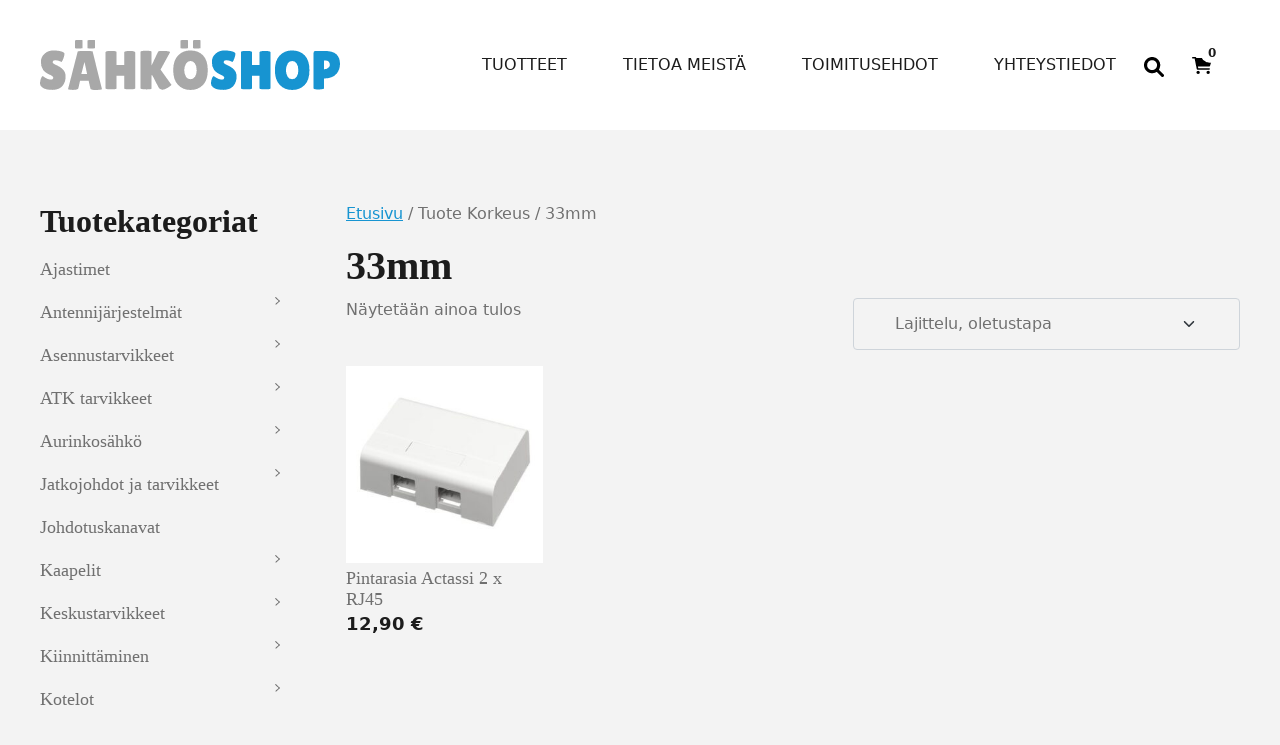

--- FILE ---
content_type: text/html; charset=UTF-8
request_url: https://sahkoshop.fi/korkeus/33mm/
body_size: 19528
content:
<!DOCTYPE html>
<html lang="fi">
<head>
	<meta charset="UTF-8">
	<meta name="viewport" content="width=device-width, initial-scale=1, shrink-to-fit=no">
	<link rel="profile" href="https://gmpg.org/xfn/11">
	<meta name='robots' content='index, follow, max-image-preview:large, max-snippet:-1, max-video-preview:-1' />

	<!-- This site is optimized with the Yoast SEO plugin v26.7 - https://yoast.com/wordpress/plugins/seo/ -->
	<title>33mm arkistot - SähköShop / HSK Sähkö Oy</title>
	<link rel="canonical" href="https://sahkoshop.com/korkeus/33mm/" />
	<meta property="og:locale" content="fi_FI" />
	<meta property="og:type" content="article" />
	<meta property="og:title" content="33mm arkistot - SähköShop / HSK Sähkö Oy" />
	<meta property="og:url" content="https://sahkoshop.com/korkeus/33mm/" />
	<meta property="og:site_name" content="SähköShop / HSK Sähkö Oy" />
	<meta name="twitter:card" content="summary_large_image" />
	<script type="application/ld+json" class="yoast-schema-graph">{"@context":"https://schema.org","@graph":[{"@type":"CollectionPage","@id":"https://sahkoshop.com/korkeus/33mm/","url":"https://sahkoshop.com/korkeus/33mm/","name":"33mm arkistot - SähköShop / HSK Sähkö Oy","isPartOf":{"@id":"https://sahkoshop.com/#website"},"primaryImageOfPage":{"@id":"https://sahkoshop.com/korkeus/33mm/#primaryimage"},"image":{"@id":"https://sahkoshop.com/korkeus/33mm/#primaryimage"},"thumbnailUrl":"https://sahkoshop.com/wp-content/uploads/2018/02/981-Pintarasia-Actassi-2-x-RJ45.jpg","breadcrumb":{"@id":"https://sahkoshop.com/korkeus/33mm/#breadcrumb"},"inLanguage":"fi"},{"@type":"ImageObject","inLanguage":"fi","@id":"https://sahkoshop.com/korkeus/33mm/#primaryimage","url":"https://sahkoshop.com/wp-content/uploads/2018/02/981-Pintarasia-Actassi-2-x-RJ45.jpg","contentUrl":"https://sahkoshop.com/wp-content/uploads/2018/02/981-Pintarasia-Actassi-2-x-RJ45.jpg","width":376,"height":376,"caption":"Pintarasia Actassi 2 x RJ45"},{"@type":"BreadcrumbList","@id":"https://sahkoshop.com/korkeus/33mm/#breadcrumb","itemListElement":[{"@type":"ListItem","position":1,"name":"Etusivu","item":"https://sahkoshop.com/"},{"@type":"ListItem","position":2,"name":"33mm"}]},{"@type":"WebSite","@id":"https://sahkoshop.com/#website","url":"https://sahkoshop.com/","name":"SähköShop / HSK Sähkö Oy","description":"Ihan uusi WordPress-sivusto","potentialAction":[{"@type":"SearchAction","target":{"@type":"EntryPoint","urlTemplate":"https://sahkoshop.com/?s={search_term_string}"},"query-input":{"@type":"PropertyValueSpecification","valueRequired":true,"valueName":"search_term_string"}}],"inLanguage":"fi"}]}</script>
	<!-- / Yoast SEO plugin. -->


<link rel='dns-prefetch' href='//sahkoshop.com' />
<link rel="alternate" type="application/rss+xml" title="SähköShop / HSK Sähkö Oy &raquo; syöte" href="https://sahkoshop.com/feed/" />
<link rel="alternate" type="application/rss+xml" title="SähköShop / HSK Sähkö Oy &raquo; kommenttien syöte" href="https://sahkoshop.com/comments/feed/" />
<link rel="alternate" type="application/rss+xml" title="Syöte: SähköShop / HSK Sähkö Oy &raquo; 33mm Korkeus" href="https://sahkoshop.com/korkeus/33mm/feed/" />
<style id='wp-img-auto-sizes-contain-inline-css'>
img:is([sizes=auto i],[sizes^="auto," i]){contain-intrinsic-size:3000px 1500px}
/*# sourceURL=wp-img-auto-sizes-contain-inline-css */
</style>

<style id='wp-emoji-styles-inline-css'>

	img.wp-smiley, img.emoji {
		display: inline !important;
		border: none !important;
		box-shadow: none !important;
		height: 1em !important;
		width: 1em !important;
		margin: 0 0.07em !important;
		vertical-align: -0.1em !important;
		background: none !important;
		padding: 0 !important;
	}
/*# sourceURL=wp-emoji-styles-inline-css */
</style>
<link rel='stylesheet' id='wp-block-library-css' href='https://sahkoshop.com/wp-includes/css/dist/block-library/style.min.css?ver=6.9' media='all' />
<style id='wp-block-heading-inline-css'>
h1:where(.wp-block-heading).has-background,h2:where(.wp-block-heading).has-background,h3:where(.wp-block-heading).has-background,h4:where(.wp-block-heading).has-background,h5:where(.wp-block-heading).has-background,h6:where(.wp-block-heading).has-background{padding:1.25em 2.375em}h1.has-text-align-left[style*=writing-mode]:where([style*=vertical-lr]),h1.has-text-align-right[style*=writing-mode]:where([style*=vertical-rl]),h2.has-text-align-left[style*=writing-mode]:where([style*=vertical-lr]),h2.has-text-align-right[style*=writing-mode]:where([style*=vertical-rl]),h3.has-text-align-left[style*=writing-mode]:where([style*=vertical-lr]),h3.has-text-align-right[style*=writing-mode]:where([style*=vertical-rl]),h4.has-text-align-left[style*=writing-mode]:where([style*=vertical-lr]),h4.has-text-align-right[style*=writing-mode]:where([style*=vertical-rl]),h5.has-text-align-left[style*=writing-mode]:where([style*=vertical-lr]),h5.has-text-align-right[style*=writing-mode]:where([style*=vertical-rl]),h6.has-text-align-left[style*=writing-mode]:where([style*=vertical-lr]),h6.has-text-align-right[style*=writing-mode]:where([style*=vertical-rl]){rotate:180deg}
/*# sourceURL=https://sahkoshop.com/wp-includes/blocks/heading/style.min.css */
</style>
<style id='wp-block-image-inline-css'>
.wp-block-image>a,.wp-block-image>figure>a{display:inline-block}.wp-block-image img{box-sizing:border-box;height:auto;max-width:100%;vertical-align:bottom}@media not (prefers-reduced-motion){.wp-block-image img.hide{visibility:hidden}.wp-block-image img.show{animation:show-content-image .4s}}.wp-block-image[style*=border-radius] img,.wp-block-image[style*=border-radius]>a{border-radius:inherit}.wp-block-image.has-custom-border img{box-sizing:border-box}.wp-block-image.aligncenter{text-align:center}.wp-block-image.alignfull>a,.wp-block-image.alignwide>a{width:100%}.wp-block-image.alignfull img,.wp-block-image.alignwide img{height:auto;width:100%}.wp-block-image .aligncenter,.wp-block-image .alignleft,.wp-block-image .alignright,.wp-block-image.aligncenter,.wp-block-image.alignleft,.wp-block-image.alignright{display:table}.wp-block-image .aligncenter>figcaption,.wp-block-image .alignleft>figcaption,.wp-block-image .alignright>figcaption,.wp-block-image.aligncenter>figcaption,.wp-block-image.alignleft>figcaption,.wp-block-image.alignright>figcaption{caption-side:bottom;display:table-caption}.wp-block-image .alignleft{float:left;margin:.5em 1em .5em 0}.wp-block-image .alignright{float:right;margin:.5em 0 .5em 1em}.wp-block-image .aligncenter{margin-left:auto;margin-right:auto}.wp-block-image :where(figcaption){margin-bottom:1em;margin-top:.5em}.wp-block-image.is-style-circle-mask img{border-radius:9999px}@supports ((-webkit-mask-image:none) or (mask-image:none)) or (-webkit-mask-image:none){.wp-block-image.is-style-circle-mask img{border-radius:0;-webkit-mask-image:url('data:image/svg+xml;utf8,<svg viewBox="0 0 100 100" xmlns="http://www.w3.org/2000/svg"><circle cx="50" cy="50" r="50"/></svg>');mask-image:url('data:image/svg+xml;utf8,<svg viewBox="0 0 100 100" xmlns="http://www.w3.org/2000/svg"><circle cx="50" cy="50" r="50"/></svg>');mask-mode:alpha;-webkit-mask-position:center;mask-position:center;-webkit-mask-repeat:no-repeat;mask-repeat:no-repeat;-webkit-mask-size:contain;mask-size:contain}}:root :where(.wp-block-image.is-style-rounded img,.wp-block-image .is-style-rounded img){border-radius:9999px}.wp-block-image figure{margin:0}.wp-lightbox-container{display:flex;flex-direction:column;position:relative}.wp-lightbox-container img{cursor:zoom-in}.wp-lightbox-container img:hover+button{opacity:1}.wp-lightbox-container button{align-items:center;backdrop-filter:blur(16px) saturate(180%);background-color:#5a5a5a40;border:none;border-radius:4px;cursor:zoom-in;display:flex;height:20px;justify-content:center;opacity:0;padding:0;position:absolute;right:16px;text-align:center;top:16px;width:20px;z-index:100}@media not (prefers-reduced-motion){.wp-lightbox-container button{transition:opacity .2s ease}}.wp-lightbox-container button:focus-visible{outline:3px auto #5a5a5a40;outline:3px auto -webkit-focus-ring-color;outline-offset:3px}.wp-lightbox-container button:hover{cursor:pointer;opacity:1}.wp-lightbox-container button:focus{opacity:1}.wp-lightbox-container button:focus,.wp-lightbox-container button:hover,.wp-lightbox-container button:not(:hover):not(:active):not(.has-background){background-color:#5a5a5a40;border:none}.wp-lightbox-overlay{box-sizing:border-box;cursor:zoom-out;height:100vh;left:0;overflow:hidden;position:fixed;top:0;visibility:hidden;width:100%;z-index:100000}.wp-lightbox-overlay .close-button{align-items:center;cursor:pointer;display:flex;justify-content:center;min-height:40px;min-width:40px;padding:0;position:absolute;right:calc(env(safe-area-inset-right) + 16px);top:calc(env(safe-area-inset-top) + 16px);z-index:5000000}.wp-lightbox-overlay .close-button:focus,.wp-lightbox-overlay .close-button:hover,.wp-lightbox-overlay .close-button:not(:hover):not(:active):not(.has-background){background:none;border:none}.wp-lightbox-overlay .lightbox-image-container{height:var(--wp--lightbox-container-height);left:50%;overflow:hidden;position:absolute;top:50%;transform:translate(-50%,-50%);transform-origin:top left;width:var(--wp--lightbox-container-width);z-index:9999999999}.wp-lightbox-overlay .wp-block-image{align-items:center;box-sizing:border-box;display:flex;height:100%;justify-content:center;margin:0;position:relative;transform-origin:0 0;width:100%;z-index:3000000}.wp-lightbox-overlay .wp-block-image img{height:var(--wp--lightbox-image-height);min-height:var(--wp--lightbox-image-height);min-width:var(--wp--lightbox-image-width);width:var(--wp--lightbox-image-width)}.wp-lightbox-overlay .wp-block-image figcaption{display:none}.wp-lightbox-overlay button{background:none;border:none}.wp-lightbox-overlay .scrim{background-color:#fff;height:100%;opacity:.9;position:absolute;width:100%;z-index:2000000}.wp-lightbox-overlay.active{visibility:visible}@media not (prefers-reduced-motion){.wp-lightbox-overlay.active{animation:turn-on-visibility .25s both}.wp-lightbox-overlay.active img{animation:turn-on-visibility .35s both}.wp-lightbox-overlay.show-closing-animation:not(.active){animation:turn-off-visibility .35s both}.wp-lightbox-overlay.show-closing-animation:not(.active) img{animation:turn-off-visibility .25s both}.wp-lightbox-overlay.zoom.active{animation:none;opacity:1;visibility:visible}.wp-lightbox-overlay.zoom.active .lightbox-image-container{animation:lightbox-zoom-in .4s}.wp-lightbox-overlay.zoom.active .lightbox-image-container img{animation:none}.wp-lightbox-overlay.zoom.active .scrim{animation:turn-on-visibility .4s forwards}.wp-lightbox-overlay.zoom.show-closing-animation:not(.active){animation:none}.wp-lightbox-overlay.zoom.show-closing-animation:not(.active) .lightbox-image-container{animation:lightbox-zoom-out .4s}.wp-lightbox-overlay.zoom.show-closing-animation:not(.active) .lightbox-image-container img{animation:none}.wp-lightbox-overlay.zoom.show-closing-animation:not(.active) .scrim{animation:turn-off-visibility .4s forwards}}@keyframes show-content-image{0%{visibility:hidden}99%{visibility:hidden}to{visibility:visible}}@keyframes turn-on-visibility{0%{opacity:0}to{opacity:1}}@keyframes turn-off-visibility{0%{opacity:1;visibility:visible}99%{opacity:0;visibility:visible}to{opacity:0;visibility:hidden}}@keyframes lightbox-zoom-in{0%{transform:translate(calc((-100vw + var(--wp--lightbox-scrollbar-width))/2 + var(--wp--lightbox-initial-left-position)),calc(-50vh + var(--wp--lightbox-initial-top-position))) scale(var(--wp--lightbox-scale))}to{transform:translate(-50%,-50%) scale(1)}}@keyframes lightbox-zoom-out{0%{transform:translate(-50%,-50%) scale(1);visibility:visible}99%{visibility:visible}to{transform:translate(calc((-100vw + var(--wp--lightbox-scrollbar-width))/2 + var(--wp--lightbox-initial-left-position)),calc(-50vh + var(--wp--lightbox-initial-top-position))) scale(var(--wp--lightbox-scale));visibility:hidden}}
/*# sourceURL=https://sahkoshop.com/wp-includes/blocks/image/style.min.css */
</style>
<style id='wp-block-columns-inline-css'>
.wp-block-columns{box-sizing:border-box;display:flex;flex-wrap:wrap!important}@media (min-width:782px){.wp-block-columns{flex-wrap:nowrap!important}}.wp-block-columns{align-items:normal!important}.wp-block-columns.are-vertically-aligned-top{align-items:flex-start}.wp-block-columns.are-vertically-aligned-center{align-items:center}.wp-block-columns.are-vertically-aligned-bottom{align-items:flex-end}@media (max-width:781px){.wp-block-columns:not(.is-not-stacked-on-mobile)>.wp-block-column{flex-basis:100%!important}}@media (min-width:782px){.wp-block-columns:not(.is-not-stacked-on-mobile)>.wp-block-column{flex-basis:0;flex-grow:1}.wp-block-columns:not(.is-not-stacked-on-mobile)>.wp-block-column[style*=flex-basis]{flex-grow:0}}.wp-block-columns.is-not-stacked-on-mobile{flex-wrap:nowrap!important}.wp-block-columns.is-not-stacked-on-mobile>.wp-block-column{flex-basis:0;flex-grow:1}.wp-block-columns.is-not-stacked-on-mobile>.wp-block-column[style*=flex-basis]{flex-grow:0}:where(.wp-block-columns){margin-bottom:1.75em}:where(.wp-block-columns.has-background){padding:1.25em 2.375em}.wp-block-column{flex-grow:1;min-width:0;overflow-wrap:break-word;word-break:break-word}.wp-block-column.is-vertically-aligned-top{align-self:flex-start}.wp-block-column.is-vertically-aligned-center{align-self:center}.wp-block-column.is-vertically-aligned-bottom{align-self:flex-end}.wp-block-column.is-vertically-aligned-stretch{align-self:stretch}.wp-block-column.is-vertically-aligned-bottom,.wp-block-column.is-vertically-aligned-center,.wp-block-column.is-vertically-aligned-top{width:100%}
/*# sourceURL=https://sahkoshop.com/wp-includes/blocks/columns/style.min.css */
</style>
<style id='wp-block-paragraph-inline-css'>
.is-small-text{font-size:.875em}.is-regular-text{font-size:1em}.is-large-text{font-size:2.25em}.is-larger-text{font-size:3em}.has-drop-cap:not(:focus):first-letter{float:left;font-size:8.4em;font-style:normal;font-weight:100;line-height:.68;margin:.05em .1em 0 0;text-transform:uppercase}body.rtl .has-drop-cap:not(:focus):first-letter{float:none;margin-left:.1em}p.has-drop-cap.has-background{overflow:hidden}:root :where(p.has-background){padding:1.25em 2.375em}:where(p.has-text-color:not(.has-link-color)) a{color:inherit}p.has-text-align-left[style*="writing-mode:vertical-lr"],p.has-text-align-right[style*="writing-mode:vertical-rl"]{rotate:180deg}
/*# sourceURL=https://sahkoshop.com/wp-includes/blocks/paragraph/style.min.css */
</style>
<link rel='stylesheet' id='wc-blocks-style-css' href='https://sahkoshop.com/wp-content/plugins/woocommerce/assets/client/blocks/wc-blocks.css?ver=wc-10.4.3' media='all' />
<style id='global-styles-inline-css'>
:root{--wp--preset--aspect-ratio--square: 1;--wp--preset--aspect-ratio--4-3: 4/3;--wp--preset--aspect-ratio--3-4: 3/4;--wp--preset--aspect-ratio--3-2: 3/2;--wp--preset--aspect-ratio--2-3: 2/3;--wp--preset--aspect-ratio--16-9: 16/9;--wp--preset--aspect-ratio--9-16: 9/16;--wp--preset--color--black: #000000;--wp--preset--color--cyan-bluish-gray: #abb8c3;--wp--preset--color--white: #ffffff;--wp--preset--color--pale-pink: #f78da7;--wp--preset--color--vivid-red: #cf2e2e;--wp--preset--color--luminous-vivid-orange: #ff6900;--wp--preset--color--luminous-vivid-amber: #fcb900;--wp--preset--color--light-green-cyan: #7bdcb5;--wp--preset--color--vivid-green-cyan: #00d084;--wp--preset--color--pale-cyan-blue: #8ed1fc;--wp--preset--color--vivid-cyan-blue: #0693e3;--wp--preset--color--vivid-purple: #9b51e0;--wp--preset--color--blue: #1794d1;--wp--preset--color--gray: #707070;--wp--preset--color--gray-dark: #1c1c1c;--wp--preset--gradient--vivid-cyan-blue-to-vivid-purple: linear-gradient(135deg,rgb(6,147,227) 0%,rgb(155,81,224) 100%);--wp--preset--gradient--light-green-cyan-to-vivid-green-cyan: linear-gradient(135deg,rgb(122,220,180) 0%,rgb(0,208,130) 100%);--wp--preset--gradient--luminous-vivid-amber-to-luminous-vivid-orange: linear-gradient(135deg,rgb(252,185,0) 0%,rgb(255,105,0) 100%);--wp--preset--gradient--luminous-vivid-orange-to-vivid-red: linear-gradient(135deg,rgb(255,105,0) 0%,rgb(207,46,46) 100%);--wp--preset--gradient--very-light-gray-to-cyan-bluish-gray: linear-gradient(135deg,rgb(238,238,238) 0%,rgb(169,184,195) 100%);--wp--preset--gradient--cool-to-warm-spectrum: linear-gradient(135deg,rgb(74,234,220) 0%,rgb(151,120,209) 20%,rgb(207,42,186) 40%,rgb(238,44,130) 60%,rgb(251,105,98) 80%,rgb(254,248,76) 100%);--wp--preset--gradient--blush-light-purple: linear-gradient(135deg,rgb(255,206,236) 0%,rgb(152,150,240) 100%);--wp--preset--gradient--blush-bordeaux: linear-gradient(135deg,rgb(254,205,165) 0%,rgb(254,45,45) 50%,rgb(107,0,62) 100%);--wp--preset--gradient--luminous-dusk: linear-gradient(135deg,rgb(255,203,112) 0%,rgb(199,81,192) 50%,rgb(65,88,208) 100%);--wp--preset--gradient--pale-ocean: linear-gradient(135deg,rgb(255,245,203) 0%,rgb(182,227,212) 50%,rgb(51,167,181) 100%);--wp--preset--gradient--electric-grass: linear-gradient(135deg,rgb(202,248,128) 0%,rgb(113,206,126) 100%);--wp--preset--gradient--midnight: linear-gradient(135deg,rgb(2,3,129) 0%,rgb(40,116,252) 100%);--wp--preset--font-size--small: 13px;--wp--preset--font-size--medium: 20px;--wp--preset--font-size--large: 36px;--wp--preset--font-size--x-large: 42px;--wp--preset--spacing--20: 0.44rem;--wp--preset--spacing--30: 0.67rem;--wp--preset--spacing--40: 1rem;--wp--preset--spacing--50: 1.5rem;--wp--preset--spacing--60: 2.25rem;--wp--preset--spacing--70: 3.38rem;--wp--preset--spacing--80: 5.06rem;--wp--preset--shadow--natural: 6px 6px 9px rgba(0, 0, 0, 0.2);--wp--preset--shadow--deep: 12px 12px 50px rgba(0, 0, 0, 0.4);--wp--preset--shadow--sharp: 6px 6px 0px rgba(0, 0, 0, 0.2);--wp--preset--shadow--outlined: 6px 6px 0px -3px rgb(255, 255, 255), 6px 6px rgb(0, 0, 0);--wp--preset--shadow--crisp: 6px 6px 0px rgb(0, 0, 0);}:root { --wp--style--global--content-size: 1200px;--wp--style--global--wide-size: 1200px; }:where(body) { margin: 0; }.wp-site-blocks > .alignleft { float: left; margin-right: 2em; }.wp-site-blocks > .alignright { float: right; margin-left: 2em; }.wp-site-blocks > .aligncenter { justify-content: center; margin-left: auto; margin-right: auto; }:where(.is-layout-flex){gap: 0.5em;}:where(.is-layout-grid){gap: 0.5em;}.is-layout-flow > .alignleft{float: left;margin-inline-start: 0;margin-inline-end: 2em;}.is-layout-flow > .alignright{float: right;margin-inline-start: 2em;margin-inline-end: 0;}.is-layout-flow > .aligncenter{margin-left: auto !important;margin-right: auto !important;}.is-layout-constrained > .alignleft{float: left;margin-inline-start: 0;margin-inline-end: 2em;}.is-layout-constrained > .alignright{float: right;margin-inline-start: 2em;margin-inline-end: 0;}.is-layout-constrained > .aligncenter{margin-left: auto !important;margin-right: auto !important;}.is-layout-constrained > :where(:not(.alignleft):not(.alignright):not(.alignfull)){max-width: var(--wp--style--global--content-size);margin-left: auto !important;margin-right: auto !important;}.is-layout-constrained > .alignwide{max-width: var(--wp--style--global--wide-size);}body .is-layout-flex{display: flex;}.is-layout-flex{flex-wrap: wrap;align-items: center;}.is-layout-flex > :is(*, div){margin: 0;}body .is-layout-grid{display: grid;}.is-layout-grid > :is(*, div){margin: 0;}body{padding-top: 0px;padding-right: 0px;padding-bottom: 0px;padding-left: 0px;}a:where(:not(.wp-element-button)){text-decoration: underline;}:root :where(.wp-element-button, .wp-block-button__link){background-color: #32373c;border-width: 0;color: #fff;font-family: inherit;font-size: inherit;font-style: inherit;font-weight: inherit;letter-spacing: inherit;line-height: inherit;padding-top: calc(0.667em + 2px);padding-right: calc(1.333em + 2px);padding-bottom: calc(0.667em + 2px);padding-left: calc(1.333em + 2px);text-decoration: none;text-transform: inherit;}.has-black-color{color: var(--wp--preset--color--black) !important;}.has-cyan-bluish-gray-color{color: var(--wp--preset--color--cyan-bluish-gray) !important;}.has-white-color{color: var(--wp--preset--color--white) !important;}.has-pale-pink-color{color: var(--wp--preset--color--pale-pink) !important;}.has-vivid-red-color{color: var(--wp--preset--color--vivid-red) !important;}.has-luminous-vivid-orange-color{color: var(--wp--preset--color--luminous-vivid-orange) !important;}.has-luminous-vivid-amber-color{color: var(--wp--preset--color--luminous-vivid-amber) !important;}.has-light-green-cyan-color{color: var(--wp--preset--color--light-green-cyan) !important;}.has-vivid-green-cyan-color{color: var(--wp--preset--color--vivid-green-cyan) !important;}.has-pale-cyan-blue-color{color: var(--wp--preset--color--pale-cyan-blue) !important;}.has-vivid-cyan-blue-color{color: var(--wp--preset--color--vivid-cyan-blue) !important;}.has-vivid-purple-color{color: var(--wp--preset--color--vivid-purple) !important;}.has-blue-color{color: var(--wp--preset--color--blue) !important;}.has-gray-color{color: var(--wp--preset--color--gray) !important;}.has-gray-dark-color{color: var(--wp--preset--color--gray-dark) !important;}.has-black-background-color{background-color: var(--wp--preset--color--black) !important;}.has-cyan-bluish-gray-background-color{background-color: var(--wp--preset--color--cyan-bluish-gray) !important;}.has-white-background-color{background-color: var(--wp--preset--color--white) !important;}.has-pale-pink-background-color{background-color: var(--wp--preset--color--pale-pink) !important;}.has-vivid-red-background-color{background-color: var(--wp--preset--color--vivid-red) !important;}.has-luminous-vivid-orange-background-color{background-color: var(--wp--preset--color--luminous-vivid-orange) !important;}.has-luminous-vivid-amber-background-color{background-color: var(--wp--preset--color--luminous-vivid-amber) !important;}.has-light-green-cyan-background-color{background-color: var(--wp--preset--color--light-green-cyan) !important;}.has-vivid-green-cyan-background-color{background-color: var(--wp--preset--color--vivid-green-cyan) !important;}.has-pale-cyan-blue-background-color{background-color: var(--wp--preset--color--pale-cyan-blue) !important;}.has-vivid-cyan-blue-background-color{background-color: var(--wp--preset--color--vivid-cyan-blue) !important;}.has-vivid-purple-background-color{background-color: var(--wp--preset--color--vivid-purple) !important;}.has-blue-background-color{background-color: var(--wp--preset--color--blue) !important;}.has-gray-background-color{background-color: var(--wp--preset--color--gray) !important;}.has-gray-dark-background-color{background-color: var(--wp--preset--color--gray-dark) !important;}.has-black-border-color{border-color: var(--wp--preset--color--black) !important;}.has-cyan-bluish-gray-border-color{border-color: var(--wp--preset--color--cyan-bluish-gray) !important;}.has-white-border-color{border-color: var(--wp--preset--color--white) !important;}.has-pale-pink-border-color{border-color: var(--wp--preset--color--pale-pink) !important;}.has-vivid-red-border-color{border-color: var(--wp--preset--color--vivid-red) !important;}.has-luminous-vivid-orange-border-color{border-color: var(--wp--preset--color--luminous-vivid-orange) !important;}.has-luminous-vivid-amber-border-color{border-color: var(--wp--preset--color--luminous-vivid-amber) !important;}.has-light-green-cyan-border-color{border-color: var(--wp--preset--color--light-green-cyan) !important;}.has-vivid-green-cyan-border-color{border-color: var(--wp--preset--color--vivid-green-cyan) !important;}.has-pale-cyan-blue-border-color{border-color: var(--wp--preset--color--pale-cyan-blue) !important;}.has-vivid-cyan-blue-border-color{border-color: var(--wp--preset--color--vivid-cyan-blue) !important;}.has-vivid-purple-border-color{border-color: var(--wp--preset--color--vivid-purple) !important;}.has-blue-border-color{border-color: var(--wp--preset--color--blue) !important;}.has-gray-border-color{border-color: var(--wp--preset--color--gray) !important;}.has-gray-dark-border-color{border-color: var(--wp--preset--color--gray-dark) !important;}.has-vivid-cyan-blue-to-vivid-purple-gradient-background{background: var(--wp--preset--gradient--vivid-cyan-blue-to-vivid-purple) !important;}.has-light-green-cyan-to-vivid-green-cyan-gradient-background{background: var(--wp--preset--gradient--light-green-cyan-to-vivid-green-cyan) !important;}.has-luminous-vivid-amber-to-luminous-vivid-orange-gradient-background{background: var(--wp--preset--gradient--luminous-vivid-amber-to-luminous-vivid-orange) !important;}.has-luminous-vivid-orange-to-vivid-red-gradient-background{background: var(--wp--preset--gradient--luminous-vivid-orange-to-vivid-red) !important;}.has-very-light-gray-to-cyan-bluish-gray-gradient-background{background: var(--wp--preset--gradient--very-light-gray-to-cyan-bluish-gray) !important;}.has-cool-to-warm-spectrum-gradient-background{background: var(--wp--preset--gradient--cool-to-warm-spectrum) !important;}.has-blush-light-purple-gradient-background{background: var(--wp--preset--gradient--blush-light-purple) !important;}.has-blush-bordeaux-gradient-background{background: var(--wp--preset--gradient--blush-bordeaux) !important;}.has-luminous-dusk-gradient-background{background: var(--wp--preset--gradient--luminous-dusk) !important;}.has-pale-ocean-gradient-background{background: var(--wp--preset--gradient--pale-ocean) !important;}.has-electric-grass-gradient-background{background: var(--wp--preset--gradient--electric-grass) !important;}.has-midnight-gradient-background{background: var(--wp--preset--gradient--midnight) !important;}.has-small-font-size{font-size: var(--wp--preset--font-size--small) !important;}.has-medium-font-size{font-size: var(--wp--preset--font-size--medium) !important;}.has-large-font-size{font-size: var(--wp--preset--font-size--large) !important;}.has-x-large-font-size{font-size: var(--wp--preset--font-size--x-large) !important;}
:where(.wp-block-columns.is-layout-flex){gap: 2em;}:where(.wp-block-columns.is-layout-grid){gap: 2em;}
/*# sourceURL=global-styles-inline-css */
</style>
<style id='core-block-supports-inline-css'>
.wp-container-core-columns-is-layout-9d6595d7{flex-wrap:nowrap;}
/*# sourceURL=core-block-supports-inline-css */
</style>

<link rel='stylesheet' id='wct-css-css' href='https://sahkoshop.com/wp-content/plugins/woocommerce-category-tree-master/css/woocommerce-category-tree.css?ver=6.9' media='all' />
<link rel='stylesheet' id='woocommerce-layout-css' href='https://sahkoshop.com/wp-content/plugins/woocommerce/assets/css/woocommerce-layout.css?ver=10.4.3' media='all' />
<link rel='stylesheet' id='woocommerce-smallscreen-css' href='https://sahkoshop.com/wp-content/plugins/woocommerce/assets/css/woocommerce-smallscreen.css?ver=10.4.3' media='only screen and (max-width: 768px)' />
<link rel='stylesheet' id='woocommerce-general-css' href='https://sahkoshop.com/wp-content/plugins/woocommerce/assets/css/woocommerce.css?ver=10.4.3' media='all' />
<style id='woocommerce-inline-inline-css'>
.woocommerce form .form-row .required { visibility: visible; }
/*# sourceURL=woocommerce-inline-inline-css */
</style>
<link rel='stylesheet' id='dashicons-css' href='https://sahkoshop.com/wp-includes/css/dashicons.min.css?ver=6.9' media='all' />
<link rel='stylesheet' id='dgwt-wcas-style-css' href='https://sahkoshop.com/wp-content/plugins/ajax-search-for-woocommerce/assets/css/style.min.css?ver=1.32.2' media='all' />
<link rel='stylesheet' id='woo_conditional_shipping_css-css' href='https://sahkoshop.com/wp-content/plugins/woo-conditional-shipping-pro/includes/frontend/../../frontend/css/woo-conditional-shipping.css?ver=2.7.9.pro' media='all' />
<link rel='stylesheet' id='child-understrap-styles-css' href='https://sahkoshop.com/wp-content/themes/understrap-child/css/child-theme.min.css?ver=1.1.0' media='all' />
<script src="https://sahkoshop.com/wp-includes/js/jquery/jquery.min.js?ver=3.7.1" id="jquery-core-js"></script>
<script src="https://sahkoshop.com/wp-includes/js/jquery/jquery-migrate.min.js?ver=3.4.1" id="jquery-migrate-js"></script>
<script src="https://sahkoshop.com/wp-content/plugins/woocommerce/assets/js/jquery-blockui/jquery.blockUI.min.js?ver=2.7.0-wc.10.4.3" id="wc-jquery-blockui-js" defer data-wp-strategy="defer"></script>
<script id="wc-add-to-cart-js-extra">
var wc_add_to_cart_params = {"ajax_url":"/wp-admin/admin-ajax.php","wc_ajax_url":"/?wc-ajax=%%endpoint%%","i18n_view_cart":"N\u00e4yt\u00e4 ostoskori","cart_url":"https://sahkoshop.com/ostoskori/","is_cart":"","cart_redirect_after_add":"no"};
//# sourceURL=wc-add-to-cart-js-extra
</script>
<script src="https://sahkoshop.com/wp-content/plugins/woocommerce/assets/js/frontend/add-to-cart.min.js?ver=10.4.3" id="wc-add-to-cart-js" defer data-wp-strategy="defer"></script>
<script src="https://sahkoshop.com/wp-content/plugins/woocommerce/assets/js/js-cookie/js.cookie.min.js?ver=2.1.4-wc.10.4.3" id="wc-js-cookie-js" defer data-wp-strategy="defer"></script>
<script id="woocommerce-js-extra">
var woocommerce_params = {"ajax_url":"/wp-admin/admin-ajax.php","wc_ajax_url":"/?wc-ajax=%%endpoint%%","i18n_password_show":"N\u00e4yt\u00e4 salasana","i18n_password_hide":"Piilota salasana"};
//# sourceURL=woocommerce-js-extra
</script>
<script src="https://sahkoshop.com/wp-content/plugins/woocommerce/assets/js/frontend/woocommerce.min.js?ver=10.4.3" id="woocommerce-js" defer data-wp-strategy="defer"></script>
<script src="https://sahkoshop.com/wp-content/plugins/woocommerce/assets/js/jquery-cookie/jquery.cookie.min.js?ver=1.4.1-wc.10.4.3" id="wc-jquery-cookie-js" data-wp-strategy="defer"></script>
<script src="https://sahkoshop.com/wp-content/plugins/woo-conditional-shipping-pro/includes/frontend/../../frontend/js/woo-conditional-shipping.js?ver=2.7.9.pro" id="woo-conditional-shipping-js-js"></script>
<link rel="https://api.w.org/" href="https://sahkoshop.com/wp-json/" /><link rel="EditURI" type="application/rsd+xml" title="RSD" href="https://sahkoshop.com/xmlrpc.php?rsd" />
<meta name="generator" content="WordPress 6.9" />
<meta name="generator" content="WooCommerce 10.4.3" />
            <style type="text/css">
                .paytrail-provider-group {
                    background-color: #ebebeb !important;
                    color: #515151 !important;
                }
                .paytrail-provider-group.selected {
                    background-color: #33798d !important;
                    color: #ffffff !important;
                }
                .paytrail-provider-group.selected div {
                    color: #ffffff !important;
                }
                .paytrail-provider-group:hover {
                    background-color: #d0d0d0 !important;
                    color: #515151 !important;
                }
                .paytrail-provider-group.selected:hover {
                    background-color: #33798d !important;
                    color: #ffffff !important;
                }
                .woocommerce-checkout #payment .paytrail-woocommerce-payment-fields--list-item--input:checked+.paytrail-woocommerce-payment-fields--list-item--wrapper, .woocommerce-checkout #payment .paytrail-woocommerce-payment-fields--list-item:hover .paytrail-woocommerce-payment-fields--list-item--wrapper {
                    border: 2px solid #33798d !important;
                }
                .woocommerce-checkout #payment ul.payment_methods li.paytrail-woocommerce-payment-fields--list-item .paytrail-woocommerce-payment-fields--list-item--wrapper:hover {
                    border: 2px solid #5399ad !important;
                }
            </style>
        		<style>
			.dgwt-wcas-ico-magnifier,.dgwt-wcas-ico-magnifier-handler{max-width:20px}.dgwt-wcas-search-wrapp{max-width:600px}		</style>
		<meta name="mobile-web-app-capable" content="yes">
<meta name="apple-mobile-web-app-capable" content="yes">
<meta name="apple-mobile-web-app-title" content="SähköShop / HSK Sähkö Oy - Ihan uusi WordPress-sivusto">
	<noscript><style>.woocommerce-product-gallery{ opacity: 1 !important; }</style></noscript>
	<link rel="icon" href="https://sahkoshop.com/wp-content/uploads/2023/03/cropped-favicon2-32x32.jpg" sizes="32x32" />
<link rel="icon" href="https://sahkoshop.com/wp-content/uploads/2023/03/cropped-favicon2-192x192.jpg" sizes="192x192" />
<link rel="apple-touch-icon" href="https://sahkoshop.com/wp-content/uploads/2023/03/cropped-favicon2-180x180.jpg" />
<meta name="msapplication-TileImage" content="https://sahkoshop.com/wp-content/uploads/2023/03/cropped-favicon2-270x270.jpg" />
		<style id="wp-custom-css">
			#menu-item-33 {
	width: 20px;
}
.wct-category a {
	margin: 0;
	padding: 8px 0;
}
.wct-sub-categories, .wct-sub-sub-categories {
	transform: unset;
}

.woocommerce div.product form.cart .variations tr,
.woocommerce div.product form.cart .variations td {
	display:  block;
}
.woocommerce div.product form.cart .variations .value label {
	font-weight: 400;
	padding-left: 5px;
}

.wc-block-grid__product-title,
.wc-block-grid__product .wc-block-grid__product-price {
	text-align: left;
}
.wc-block-grid__product .wc-block-grid__product-price {
	color: #1C1C1C;
	font-weight: bold;
	font-size: 1.125rem;
}
.wc-block-grid__product-link {
	text-decoration: none !important;
}
.wc-block-grid__product-title {
	color: #707070;
	font-size: 1.125rem;
}
@media (min-width: 992px) {
	.wc-block-grid__products .wc-block-grid__product-image img {
	min-height: 280px;
	max-height: 280px;
	width: 100%;
}
	.wc-block-grid__products {
				/* background-clip: padding-box; */
			display: flex;
			/* flex-wrap: wrap; */
			margin: 0;
			padding: 0;
			gap: 32px;
	}
	.wc-block-grid.has-4-columns .wc-block-grid__product {
			flex: 0 0 auto;
			width: 23%;
			border: 0;
	}
	}		</style>
		</head>

<body data-rsssl=1 class="archive tax-pa_korkeus term-33mm term-1035 wp-embed-responsive wp-theme-understrap wp-child-theme-understrap-child theme-understrap woocommerce woocommerce-page woocommerce-no-js hfeed understrap-has-sidebar" itemscope itemtype="http://schema.org/WebSite">
<div class="site" id="page">

	<!-- ******************* The Navbar Area ******************* -->
	<header id="wrapper-navbar">

		<a class="skip-link visually-hidden-focusable" href="#content">
			Siirry sisältöön		</a>

		
<nav id="main-nav" class="navbar navbar-expand-md navbar-light bg-white" aria-labelledby="main-nav-label">

	<h2 id="main-nav-label" class="screen-reader-text">
		Päävalikko	</h2>


	<div class="container">

		<!-- Your site title as branding in the menu -->
		
			
				<a class="navbar-brand" rel="home" href="https://sahkoshop.com/" itemprop="url">
					<svg xmlns="http://www.w3.org/2000/svg" width="300" height="49.566" viewBox="0 0 300 49.566">
						<g transform="translate(-91.016 -218.372)">
							<path d="M93.57,265.027a29.674,29.674,0,0,0,3.56,2.228,9.918,9.918,0,0,0,4.837,1.413q2.31,0,2.31-1.794a1.939,1.939,0,0,0-.652-1.44,9.516,9.516,0,0,0-2.391-1.44q-1.74-.816-2.609-1.277a20.067,20.067,0,0,1-2.31-1.522,9.018,9.018,0,0,1-2.2-2.2,13.4,13.4,0,0,1-2.174-7.881,10.562,10.562,0,0,1,3.56-8.071,13.194,13.194,0,0,1,9.321-3.288,29.335,29.335,0,0,1,7.228.842q3.314.843,3.424,2.2v.326a13.3,13.3,0,0,1-1.2,4.81,10.335,10.335,0,0,1-1.685,3.234,13.871,13.871,0,0,0-6.223-1.794q-2.744,0-2.744,1.957,0,1.195,2.011,2.119.435.217,1.25.6t1.876.9a22.541,22.541,0,0,1,2.283,1.3,19.826,19.826,0,0,1,2.636,2.092,9.4,9.4,0,0,1,2.881,7.174,13.986,13.986,0,0,1-3.207,9.511q-3.207,3.7-9.891,3.8a29.349,29.349,0,0,1-5.9-.543,10.609,10.609,0,0,1-4.593-2.12,4.739,4.739,0,0,1-1.956-3.8,12.668,12.668,0,0,1,.815-4.43A6.562,6.562,0,0,1,93.57,265.027Z" transform="translate(0 -11.003)" fill="#a8a8a8" />
							<path d="M176.228,267.938q-4.728,0-5.109-1.522l-1.739-7.555h-8.641l-1.631,7.283q-.326,1.685-5.218,1.685a18.139,18.139,0,0,1-3.858-.3q-1.251-.3-1.251-.463l9.675-37.337q0-.435,7.446-.434t7.445.434l9.348,37.392q0,.38-2.5.6T176.228,267.938Zm-12.881-41.522q0,.326-3.777.326t-3.777-.272v-7.609q0-.489,3.777-.489t3.777.271Zm-1.25,25.544H167.8l-2.445-11.25h-.326Zm13.75-25.544q0,.326-3.777.326t-3.777-.272v-7.609q0-.489,3.777-.489t3.777.271Z" transform="translate(-29.724 0)" fill="#a8a8a8" />
							<path d="M255.708,277.824q0,.926-5.489.924t-5.489-.924v-12.5h-7.608v12.5q0,.926-5.489.924t-5.489-.924V241.792q0-1.142,5.489-1.142t5.489,1.142v12.772h7.608V241.9q0-.76,2.718-1.086,1.413-.108,2.772-.109l2.772.109q2.717.326,2.717,1.086Z" transform="translate(-69.53 -11.463)" fill="#a8a8a8" />
							<path d="M309.111,277.815q0,.814-5.109.815l-3.043-.163q-2.718-.216-2.718-.761V241.238q0-.924,5.435-.924t5.435.924v13.913l6.63-13.913q.38-.761,4.348-.761,7.227,0,7.608,1.25a.482.482,0,0,1-.054.217l-9.457,17.066,10.978,15.164a4.78,4.78,0,0,1-1.033.924,18.822,18.822,0,0,1-5.87,3.424,5.957,5.957,0,0,1-2.065.38l-1.3-.108a4.213,4.213,0,0,1-2.717-2.229l-6.2-11.847h-.869Z" transform="translate(-106.628 -11.29)" fill="#a8a8a8" />
							<path d="M382.669,267.829a16.5,16.5,0,0,1-12.446-5q-4.81-5-4.81-14.593t4.864-14.538a16.84,16.84,0,0,1,12.554-4.946q7.691,0,12.42,4.864t4.727,14.728q0,9.865-4.837,14.674A16.932,16.932,0,0,1,382.669,267.829ZM380.2,226.415q0,.326-3.777.326t-3.777-.272v-7.609q0-.489,3.777-.489t3.777.271Zm2.5,12.772a5.274,5.274,0,0,0-4.375,2.391,13.763,13.763,0,0,0-.081,13.343,5.23,5.23,0,0,0,4.43,2.31,5.283,5.283,0,0,0,4.456-2.337,11.175,11.175,0,0,0,1.713-6.685q0-4.348-1.768-6.685A5.305,5.305,0,0,0,382.7,239.187Zm10-12.772q0,.326-3.777.326t-3.777-.272v-7.609q0-.489,3.777-.489t3.777.271Z" transform="translate(-141.191 0)" fill="#a8a8a8" />
							<path d="M445.776,265.027a29.758,29.758,0,0,0,3.56,2.228,9.918,9.918,0,0,0,4.837,1.413q2.309,0,2.31-1.794a1.941,1.941,0,0,0-.652-1.44,9.522,9.522,0,0,0-2.392-1.44q-1.74-.816-2.609-1.277a20.118,20.118,0,0,1-2.31-1.522,9.019,9.019,0,0,1-2.2-2.2,13.4,13.4,0,0,1-2.174-7.881,10.559,10.559,0,0,1,3.56-8.071,13.191,13.191,0,0,1,9.321-3.288,29.333,29.333,0,0,1,7.228.842q3.314.843,3.424,2.2v.326a13.292,13.292,0,0,1-1.2,4.81,10.307,10.307,0,0,1-1.685,3.234,13.869,13.869,0,0,0-6.222-1.794q-2.745,0-2.745,1.957,0,1.195,2.011,2.119.434.217,1.25.6t1.875.9a22.49,22.49,0,0,1,2.283,1.3,19.762,19.762,0,0,1,2.636,2.092,9.4,9.4,0,0,1,2.881,7.174,13.989,13.989,0,0,1-3.207,9.511q-3.208,3.7-9.891,3.8a29.362,29.362,0,0,1-5.9-.543,10.606,10.606,0,0,1-4.592-2.12,4.738,4.738,0,0,1-1.956-3.8,12.679,12.679,0,0,1,.815-4.43A6.566,6.566,0,0,1,445.776,265.027Z" transform="translate(-181.228 -11.003)" fill="#1794d1" />
							<path d="M534.585,277.824q0,.926-5.489.924t-5.489-.924v-12.5H516v12.5q0,.926-5.49.924t-5.489-.924V241.792q0-1.142,5.489-1.142t5.49,1.142v12.772h7.608V241.9q0-.76,2.717-1.086,1.413-.108,2.772-.109l2.771.109q2.717.326,2.717,1.086Z" transform="translate(-213.026 -11.463)" fill="#1794d1" />
							<path d="M592.134,278.831a16.5,16.5,0,0,1-12.445-5q-4.81-5-4.81-14.593t4.864-14.538a16.839,16.839,0,0,1,12.555-4.946q7.689,0,12.418,4.864t4.728,14.728q0,9.865-4.837,14.674A16.932,16.932,0,0,1,592.134,278.831Zm.027-28.641a5.273,5.273,0,0,0-4.375,2.391,13.759,13.759,0,0,0-.082,13.343,5.23,5.23,0,0,0,4.429,2.31,5.284,5.284,0,0,0,4.456-2.337,11.171,11.171,0,0,0,1.713-6.685q0-4.348-1.767-6.685A5.308,5.308,0,0,0,592.161,250.19Z" transform="translate(-248.972 -11.003)" fill="#1794d1" />
							<path d="M659.536,278.915q-4.946,0-4.946-1.087V242.611q0-1.847,1.685-1.848h9.565q8.043,0,11.6,3.315T681,253.7a15.262,15.262,0,0,1-3.369,9.565,11.449,11.449,0,0,1-4.945,3.479,20.411,20.411,0,0,1-7.609,1.3v9.728q0,.652-2.038.9A30.14,30.14,0,0,1,659.536,278.915Zm5.543-28.7v8.587h.707a4.57,4.57,0,0,0,3.206-1.2,4.044,4.044,0,0,0-2.772-7.391Z" transform="translate(-289.987 -11.521)" fill="#1794d1" />
						</g>
					</svg></a>

			
				<!-- end custom logo -->

		<button class="navbar-toggler" type="button" data-bs-toggle="collapse" data-bs-target="#navbarNavDropdown" aria-controls="navbarNavDropdown" aria-expanded="false" aria-label="Avaa/sulje valikko">
			<span class="navbar-toggler-icon"></span>
		</button>

		<!-- The WordPress Menu goes here -->
		<div id="navbarNavDropdown" class="collapse navbar-collapse"><ul id="main-menu" class="navbar-nav ms-auto"><li itemscope="itemscope" itemtype="https://www.schema.org/SiteNavigationElement" id="menu-item-31" class="menu-item menu-item-type-post_type menu-item-object-page menu-item-31 nav-item"><a title="Tuotteet" href="https://sahkoshop.com/kauppa/" class="nav-link">Tuotteet</a></li>
<li itemscope="itemscope" itemtype="https://www.schema.org/SiteNavigationElement" id="menu-item-30" class="menu-item menu-item-type-post_type menu-item-object-page menu-item-30 nav-item"><a title="Tietoa meistä" href="https://sahkoshop.com/tietoa-meista/" class="nav-link">Tietoa meistä</a></li>
<li itemscope="itemscope" itemtype="https://www.schema.org/SiteNavigationElement" id="menu-item-32" class="menu-item menu-item-type-post_type menu-item-object-page menu-item-32 nav-item"><a title="Toimitusehdot" href="https://sahkoshop.com/toimitusehdot/" class="nav-link">Toimitusehdot</a></li>
<li itemscope="itemscope" itemtype="https://www.schema.org/SiteNavigationElement" id="menu-item-29" class="menu-item menu-item-type-post_type menu-item-object-page menu-item-29 nav-item"><a title="Yhteystiedot" href="https://sahkoshop.com/yhteystiedot/" class="nav-link">Yhteystiedot</a></li>
<li itemscope="itemscope" itemtype="https://www.schema.org/SiteNavigationElement" id="menu-item-33" class="align-self-center menu-item menu-item-type-custom menu-item-object-custom menu-item-33 nav-item"><div  class="dgwt-wcas-search-wrapp dgwt-wcas-no-submit woocommerce dgwt-wcas-style-solaris js-dgwt-wcas-layout-icon-flexible-inv dgwt-wcas-layout-icon-flexible-inv js-dgwt-wcas-mobile-overlay-enabled">
							<svg class="dgwt-wcas-loader-circular dgwt-wcas-icon-preloader" viewBox="25 25 50 50">
					<circle class="dgwt-wcas-loader-circular-path" cx="50" cy="50" r="20" fill="none"
						 stroke-miterlimit="10"/>
				</svg>
						<a href="#"  class="dgwt-wcas-search-icon js-dgwt-wcas-search-icon-handler" aria-label="Open search bar"><svg xmlns="http://www.w3.org/2000/svg" width="20" height="20.002" viewBox="0 0 20 20.002" class="dgwt-wcas-ico-magnifier-handler">
    <path id="magnifying-glass-solid" d="M19.544,17.332l-4.676-4.676a8.125,8.125,0,1,0-2.21,2.213l4.676,4.676a1.564,1.564,0,0,0,2.21-2.213ZM3.091,8.125a5,5,0,1,1,5,5A5.006,5.006,0,0,1,3.091,8.125Z" transform="translate(-0.001 0)"/>
  </svg></a>
		<div class="dgwt-wcas-search-icon-arrow"></div>
		<form class="dgwt-wcas-search-form" role="search" action="https://sahkoshop.com/" method="get">
		<div class="dgwt-wcas-sf-wrapp">
			<svg xmlns="http://www.w3.org/2000/svg" width="20" height="20.002" viewBox="0 0 20 20.002" class="dgwt-wcas-ico-magnifier">
    <path id="magnifying-glass-solid" d="M19.544,17.332l-4.676-4.676a8.125,8.125,0,1,0-2.21,2.213l4.676,4.676a1.564,1.564,0,0,0,2.21-2.213ZM3.091,8.125a5,5,0,1,1,5,5A5.006,5.006,0,0,1,3.091,8.125Z" transform="translate(-0.001 0)"/>
  </svg>			<label class="screen-reader-text"
				for="dgwt-wcas-search-input-1">
				Products search			</label>

			<input
				id="dgwt-wcas-search-input-1"
				type="search"
				class="dgwt-wcas-search-input"
				name="s"
				value=""
				placeholder="Etsi tuotteita"
				autocomplete="off"
							/>
			<div class="dgwt-wcas-preloader"></div>

			<div class="dgwt-wcas-voice-search"></div>

			
			<input type="hidden" name="post_type" value="product"/>
			<input type="hidden" name="dgwt_wcas" value="1"/>

			
					</div>
	</form>
</div>
</li>
<li class="menu-item menu-item-type-post_type nav-item position-relative"><a class="wcmenucart-contents nav-link" href="https://sahkoshop.com/kauppa/" title="Start shopping"><svg xmlns="http://www.w3.org/2000/svg" width="20" height="17.847" viewBox="0 0 20 17.847">
    <path id="cart-shopping-solid" d="M3.346,0a.839.839,0,0,1,.823.68l.052.435H18.886A1.131,1.131,0,0,1,19.96,2.533L18.077,9.227A1.116,1.116,0,0,1,17,10.039H5.95l.321,1.673h10.74a.837.837,0,1,1,0,1.673H5.546a.832.832,0,0,1-.791-.68L2.654,1.673H.837A.837.837,0,0,1,.837,0ZM4.462,16.174a1.673,1.673,0,1,1,1.673,1.673A1.674,1.674,0,0,1,4.462,16.174Zm13.385,0A1.673,1.673,0,1,1,16.174,14.5,1.674,1.674,0,0,1,17.847,16.174Z"/>
  </svg> <span class="position-absolute translate-middle badge rounded-pill bg-white text-dark"><span class="cart-items-count">0</span></span></a></li></ul></div>
	</div><!-- .container(-fluid) -->

</nav><!-- .site-navigation -->
	</header><!-- #wrapper-navbar -->
<div class="wrapper" id="woocommerce-wrapper"><div class="container" id="content" tabindex="-1"><div class="row">
		<div class="col-md-3 widget-area d-none d-xl-block" id="left-sidebar">
				<aside id="block-9" class="widget widget_block">
<h2 class="wp-block-heading">Tuotekategoriat</h2>
</aside><aside id="wct-widget-2" class="widget widget_wct-widget"><div class="wct-categories"><div class="wct-category "><a href="https://sahkoshop.com/tuote-osasto/ajastimet/">Ajastimet</a></div><div class="wct-category "><a href="https://sahkoshop.com/tuote-osasto/antennijaerjestelmaet/">Antennijärjestelmät</a><span class="main-category-expand"></span><div class="wct-sub-categories"><div class="wct-sub-category "><a href="https://sahkoshop.com/tuote-osasto/antennijaerjestelmaet/antennirasiat/">Antennirasiat</a></div><div class="wct-sub-category "><a href="https://sahkoshop.com/tuote-osasto/antennijaerjestelmaet/antennit/">Antennit</a></div><div class="wct-sub-category "><a href="https://sahkoshop.com/tuote-osasto/antennijaerjestelmaet/kiinnikkeet/">Kiinnikkeet</a></div><div class="wct-sub-category "><a href="https://sahkoshop.com/tuote-osasto/antennijaerjestelmaet/liittimet/">Liittimet</a></div><div class="wct-sub-category "><a href="https://sahkoshop.com/tuote-osasto/antennijaerjestelmaet/vahvistimet-ja-suotimet/">Vahvistimet ja suotimet</a></div></div></div><div class="wct-category "><a href="https://sahkoshop.com/tuote-osasto/asennustarvikkeet/">Asennustarvikkeet</a><span class="main-category-expand"></span><div class="wct-sub-categories"><div class="wct-sub-category "><a href="https://sahkoshop.com/tuote-osasto/asennustarvikkeet/jako-ja-kojerasijat/">Jako- ja kojerasijat</a></div><div class="wct-sub-category "><a href="https://sahkoshop.com/tuote-osasto/asennustarvikkeet/kannet/">Kannet</a></div><div class="wct-sub-category "><a href="https://sahkoshop.com/tuote-osasto/asennustarvikkeet/korokerenkaat/">Korokerenkaat</a></div><div class="wct-sub-category "><a href="https://sahkoshop.com/tuote-osasto/asennustarvikkeet/putkien-jatkomuhvit/">Putkien jatkomuhvit</a></div><div class="wct-sub-category "><a href="https://sahkoshop.com/tuote-osasto/asennustarvikkeet/rasianysaet/">Rasianysät</a></div></div></div><div class="wct-category "><a href="https://sahkoshop.com/tuote-osasto/atk-tarvikkeet/">ATK tarvikkeet</a><span class="main-category-expand"></span><div class="wct-sub-categories"><div class="wct-sub-category "><a href="https://sahkoshop.com/tuote-osasto/atk-tarvikkeet/kytkentaekaapelit/">Kytkentäkaapelit</a></div><div class="wct-sub-category "><a href="https://sahkoshop.com/tuote-osasto/atk-tarvikkeet/rasiat-ja-liittimet/">Rasiat ja liittimet</a></div></div></div><div class="wct-category "><a href="https://sahkoshop.com/tuote-osasto/aurinkosaehkoe/">Aurinkosähkö</a><span class="main-category-expand"></span><div class="wct-sub-categories"><div class="wct-sub-category "><a href="https://sahkoshop.com/tuote-osasto/aurinkosaehkoe/akut-ja-lataus/">Akut ja lataus</a></div><div class="wct-sub-category "><a href="https://sahkoshop.com/tuote-osasto/aurinkosaehkoe/paneelit-ja-kiinnikkeet/">Paneelit ja kiinnikkeet</a></div><div class="wct-sub-category "><a href="https://sahkoshop.com/tuote-osasto/aurinkosaehkoe/tarvikkeet/">Tarvikkeet</a></div></div></div><div class="wct-category "><a href="https://sahkoshop.com/tuote-osasto/jatkojohdot-ja-tarvikkeet/">Jatkojohdot ja tarvikkeet</a><span class="main-category-expand"></span><div class="wct-sub-categories"><div class="wct-sub-category "><a href="https://sahkoshop.com/tuote-osasto/jatkojohdot-ja-tarvikkeet/jatkojohdot/">Jatkojohdot</a></div><div class="wct-sub-category "><a href="https://sahkoshop.com/tuote-osasto/jatkojohdot-ja-tarvikkeet/pistotulpat-ja-tarvikkeet/">Pistotulpat ja tarvikkeet</a></div></div></div><div class="wct-category "><a href="https://sahkoshop.com/tuote-osasto/johdotuskanavat/">Johdotuskanavat</a></div><div class="wct-category "><a href="https://sahkoshop.com/tuote-osasto/kaapelit/">Kaapelit</a><span class="main-category-expand"></span><div class="wct-sub-categories"><div class="wct-sub-category "><a href="https://sahkoshop.com/tuote-osasto/kaapelit/antennikaapelit/">Antennikaapelit</a></div><div class="wct-sub-category "><a href="https://sahkoshop.com/tuote-osasto/kaapelit/asennusjohdot/">Asennusjohdot</a></div><div class="wct-sub-category "><a href="https://sahkoshop.com/tuote-osasto/kaapelit/kumikaapelit/">Kumikaapelit</a></div><div class="wct-sub-category "><a href="https://sahkoshop.com/tuote-osasto/kaapelit/mcmk/">MCMK</a></div><div class="wct-sub-category "><a href="https://sahkoshop.com/tuote-osasto/kaapelit/mmj/">MMJ</a></div><div class="wct-sub-category "><a href="https://sahkoshop.com/tuote-osasto/kaapelit/ohjauskaapelit/">Ohjauskaapelit</a></div><div class="wct-sub-category "><a href="https://sahkoshop.com/tuote-osasto/kaapelit/putkijohdot/">Putkijohdot</a></div><div class="wct-sub-category "><a href="https://sahkoshop.com/tuote-osasto/kaapelit/silikonikaapelit/">Silikonikaapelit</a></div><div class="wct-sub-category "><a href="https://sahkoshop.com/tuote-osasto/kaapelit/tiedonsiirtokaapelit/">Tiedonsiirtokaapelit</a></div></div></div><div class="wct-category "><a href="https://sahkoshop.com/tuote-osasto/keskustarvikkeet/">Keskustarvikkeet</a><span class="main-category-expand"></span><div class="wct-sub-categories"><div class="wct-sub-category "><a href="https://sahkoshop.com/tuote-osasto/keskustarvikkeet/energiamittarit/">Energiamittarit</a></div><div class="wct-sub-category "><a href="https://sahkoshop.com/tuote-osasto/keskustarvikkeet/johdonsuojakatkaisijat/">Johdonsuojakatkaisijat</a></div><div class="wct-sub-category "><a href="https://sahkoshop.com/tuote-osasto/keskustarvikkeet/kontaktorit/">Kontaktorit</a></div><div class="wct-sub-category "><a href="https://sahkoshop.com/tuote-osasto/keskustarvikkeet/kytkimet/">Kytkimet</a></div><div class="wct-sub-category "><a href="https://sahkoshop.com/tuote-osasto/keskustarvikkeet/lisaetarvikkeet/">Lisätarvikkeet</a></div><div class="wct-sub-category "><a href="https://sahkoshop.com/tuote-osasto/keskustarvikkeet/moottorinsuojakatkaisijat/">Moottorinsuojakatkaisijat</a></div><div class="wct-sub-category "><a href="https://sahkoshop.com/tuote-osasto/keskustarvikkeet/releet/">Releet</a></div><div class="wct-sub-category "><a href="https://sahkoshop.com/tuote-osasto/keskustarvikkeet/riviliittimet-ja-tarvikkeet/">Riviliittimet ja tarvikkeet</a></div><div class="wct-sub-category "><a href="https://sahkoshop.com/tuote-osasto/keskustarvikkeet/vikavirtasuojat/">Vikavirtasuojat</a></div></div></div><div class="wct-category "><a href="https://sahkoshop.com/tuote-osasto/kiinnittaminen/">Kiinnittäminen</a><span class="main-category-expand"></span><div class="wct-sub-categories"><div class="wct-sub-category "><a href="https://sahkoshop.com/tuote-osasto/kiinnittaminen/kaapelikiinnikkeet/">Kaapelikiinnikkeet</a></div><div class="wct-sub-category "><a href="https://sahkoshop.com/tuote-osasto/kiinnittaminen/nippusiteet-ja-sidontatarvikkeet/">Nippusiteet ja sidontatarvikkeet</a></div><div class="wct-sub-category "><a href="https://sahkoshop.com/tuote-osasto/kiinnittaminen/putkikiinnikkeet/">Putkikiinnikkeet</a></div></div></div><div class="wct-category "><a href="https://sahkoshop.com/tuote-osasto/kotelot/">Kotelot</a><span class="main-category-expand"></span><div class="wct-sub-categories"><div class="wct-sub-category "><a href="https://sahkoshop.com/tuote-osasto/kotelot/fibox/">Fibox</a></div><div class="wct-sub-category "><a href="https://sahkoshop.com/tuote-osasto/kotelot/onnline/">Onnline</a></div></div></div><div class="wct-category "><a href="https://sahkoshop.com/tuote-osasto/laemmitys/">Lämmitys</a><span class="main-category-expand"></span><div class="wct-sub-categories"><div class="wct-sub-category "><a href="https://sahkoshop.com/tuote-osasto/laemmitys/laemmittimet/">Lämmittimet</a></div><div class="wct-sub-category "><a href="https://sahkoshop.com/tuote-osasto/laemmitys/laemmityskattilavarusteet/">Lämmityskattilavarusteet</a></div><div class="wct-sub-category "><a href="https://sahkoshop.com/tuote-osasto/laemmitys/lattialaemmityskaapelit/">Lattialämmityskaapelit</a></div><div class="wct-sub-category "><a href="https://sahkoshop.com/tuote-osasto/laemmitys/saeteilylaemmittimet/">Säteilylämmittimet</a></div><div class="wct-sub-category "><a href="https://sahkoshop.com/tuote-osasto/laemmitys/sulanapitokaapelit/">Sulanapitokaapelit</a></div><div class="wct-sub-category "><a href="https://sahkoshop.com/tuote-osasto/laemmitys/tarvikkeet-ja-ohjausyksikoet/">Tarvikkeet ja ohjausyksiköt</a></div><div class="wct-sub-category "><a href="https://sahkoshop.com/tuote-osasto/laemmitys/termostaatit/">Termostaatit</a></div></div></div><div class="wct-category "><a href="https://sahkoshop.com/tuote-osasto/liittaminen/">Liittäminen</a><span class="main-category-expand"></span><div class="wct-sub-categories"><div class="wct-sub-category "><a href="https://sahkoshop.com/tuote-osasto/liittaminen/kaapelijatkot/">Kaapelijatkot</a></div><div class="wct-sub-category "><a href="https://sahkoshop.com/tuote-osasto/liittaminen/kaapelikengaet/">Kaapelikengät</a></div><div class="wct-sub-category "><a href="https://sahkoshop.com/tuote-osasto/liittaminen/rengasliittimet/">Rengasliittimet</a></div><div class="wct-sub-category "><a href="https://sahkoshop.com/tuote-osasto/liittaminen/riviliittimet/">Riviliittimet</a></div><div class="wct-sub-category "><a href="https://sahkoshop.com/tuote-osasto/liittaminen/wago-ja-kytkentaeliittimet/">Wago- ja kytkentäliittimet</a></div></div></div><div class="wct-category "><a href="https://sahkoshop.com/tuote-osasto/poistotuotteet/">Poistotuotteet</a></div><div class="wct-category "><a href="https://sahkoshop.com/tuote-osasto/polttimot/">Polttimot</a><span class="main-category-expand"></span><div class="wct-sub-categories"><div class="wct-sub-category "><a href="https://sahkoshop.com/tuote-osasto/polttimot/halogeenipolttimot/">Halogeenipolttimot</a></div><div class="wct-sub-category "><a href="https://sahkoshop.com/tuote-osasto/polttimot/led-polttimot/">LED polttimot</a></div><div class="wct-sub-category "><a href="https://sahkoshop.com/tuote-osasto/polttimot/loisteputket/">Loisteputket</a></div><div class="wct-sub-category "><a href="https://sahkoshop.com/tuote-osasto/polttimot/monimetallipolttimot/">Monimetallipolttimot</a></div><div class="wct-sub-category "><a href="https://sahkoshop.com/tuote-osasto/polttimot/muut-polttimot/">Muut polttimot</a></div><div class="wct-sub-category "><a href="https://sahkoshop.com/tuote-osasto/polttimot/pienloisteputket/">Pienloisteputket</a></div><div class="wct-sub-category "><a href="https://sahkoshop.com/tuote-osasto/polttimot/suurpainenatriumpolttimot/">Suurpainenatriumpolttimot</a></div><div class="wct-sub-category "><a href="https://sahkoshop.com/tuote-osasto/polttimot/sytyttimet/">Sytyttimet</a></div></div></div><div class="wct-category "><a href="https://sahkoshop.com/tuote-osasto/putket/">Putket</a><span class="main-category-expand"></span><div class="wct-sub-categories"><div class="wct-sub-category "><a href="https://sahkoshop.com/tuote-osasto/putket/putkitustarvikkeet/">Putkitustarvikkeet</a></div><div class="wct-sub-category "><a href="https://sahkoshop.com/tuote-osasto/putket/taipuisat-putket/">Taipuisat putket</a></div></div></div><div class="wct-category "><a href="https://sahkoshop.com/tuote-osasto/saehkoeauton-lataus/">Sähköauton lataus</a><span class="main-category-expand"></span><div class="wct-sub-categories"><div class="wct-sub-category "><a href="https://sahkoshop.com/tuote-osasto/saehkoeauton-lataus/ensto-one-home/">Ensto One Home</a></div></div></div><div class="wct-category "><a href="https://sahkoshop.com/tuote-osasto/sahkokalusteet/">Sähkökalusteet</a><span class="main-category-expand"></span><div class="wct-sub-categories"><div class="wct-sub-category "><a href="https://sahkoshop.com/tuote-osasto/sahkokalusteet/abb-impressivo/">ABB Impressivo</a><span class="sub-category-expand"></span><div class="wct-sub-sub-categories"><div class="wct-sub-sub-category "><a href="https://sahkoshop.com/tuote-osasto/sahkokalusteet/abb-impressivo/datarasiat-abb-impressivo/">Datarasiat</a></div><div class="wct-sub-sub-category "><a href="https://sahkoshop.com/tuote-osasto/sahkokalusteet/abb-impressivo/keskioelevyt/">Keskiölevyt</a></div><div class="wct-sub-sub-category "><a href="https://sahkoshop.com/tuote-osasto/sahkokalusteet/abb-impressivo/kytkimet-abb-impressivo/">Kytkimet</a></div><div class="wct-sub-sub-category "><a href="https://sahkoshop.com/tuote-osasto/sahkokalusteet/abb-impressivo/muut-tarvikkeet/">Muut tarvikkeet</a></div><div class="wct-sub-sub-category "><a href="https://sahkoshop.com/tuote-osasto/sahkokalusteet/abb-impressivo/peitelevyt-abb-impressivo/">Peitelevyt</a></div><div class="wct-sub-sub-category "><a href="https://sahkoshop.com/tuote-osasto/sahkokalusteet/abb-impressivo/pistorasiat-abb-impressivo/">Pistorasiat</a></div></div></div><div class="wct-sub-category "><a href="https://sahkoshop.com/tuote-osasto/sahkokalusteet/abb-jussi/">ABB Jussi</a><span class="sub-category-expand"></span><div class="wct-sub-sub-categories"><div class="wct-sub-sub-category "><a href="https://sahkoshop.com/tuote-osasto/sahkokalusteet/abb-jussi/keskioelevyt-ja-vivut/">Keskiölevyt ja vivut</a></div><div class="wct-sub-sub-category "><a href="https://sahkoshop.com/tuote-osasto/sahkokalusteet/abb-jussi/kytkimet-abb-jussi/">Kytkimet</a></div><div class="wct-sub-sub-category "><a href="https://sahkoshop.com/tuote-osasto/sahkokalusteet/abb-jussi/peitelevyt-abb-jussi/">Peitelevyt</a></div><div class="wct-sub-sub-category "><a href="https://sahkoshop.com/tuote-osasto/sahkokalusteet/abb-jussi/pintakehykset/">Pintakehykset</a></div><div class="wct-sub-sub-category "><a href="https://sahkoshop.com/tuote-osasto/sahkokalusteet/abb-jussi/pistorasiat-abb-jussi/">Pistorasiat</a></div></div></div><div class="wct-sub-category "><a href="https://sahkoshop.com/tuote-osasto/sahkokalusteet/elko-rs-nordic/">ELKO RS Nordic</a><span class="sub-category-expand"></span><div class="wct-sub-sub-categories"><div class="wct-sub-sub-category "><a href="https://sahkoshop.com/tuote-osasto/sahkokalusteet/elko-rs-nordic/pistorasiat-elko-rs-nordic/">Pistorasiat</a></div></div></div><div class="wct-sub-category "><a href="https://sahkoshop.com/tuote-osasto/sahkokalusteet/pistorasiapaneelit/">Pistorasiapaneelit</a></div><div class="wct-sub-category "><a href="https://sahkoshop.com/tuote-osasto/sahkokalusteet/schneider-elko-rs16-helmi/">Schneider Elko RS16 Helmi</a><span class="sub-category-expand"></span><div class="wct-sub-sub-categories"><div class="wct-sub-sub-category "><a href="https://sahkoshop.com/tuote-osasto/sahkokalusteet/schneider-elko-rs16-helmi/keskioelevyt-schneider-elko-rs16-helmi/">Keskiölevyt</a></div><div class="wct-sub-sub-category "><a href="https://sahkoshop.com/tuote-osasto/sahkokalusteet/schneider-elko-rs16-helmi/kytkimet-schneider-elko-rs16-helmi/">Kytkimet</a></div><div class="wct-sub-sub-category "><a href="https://sahkoshop.com/tuote-osasto/sahkokalusteet/schneider-elko-rs16-helmi/liiketunnistimet-schneider-elko-rs16-helmi/">Liiketunnistimet</a></div><div class="wct-sub-sub-category "><a href="https://sahkoshop.com/tuote-osasto/sahkokalusteet/schneider-elko-rs16-helmi/muut-tarvikkeet-schneider-elko-rs16-helmi/">Muut tarvikkeet</a></div><div class="wct-sub-sub-category "><a href="https://sahkoshop.com/tuote-osasto/sahkokalusteet/schneider-elko-rs16-helmi/peitelevyt-schneider-elko-rs16-helmi/">Peitelevyt</a></div><div class="wct-sub-sub-category "><a href="https://sahkoshop.com/tuote-osasto/sahkokalusteet/schneider-elko-rs16-helmi/pinta-ja-listakotelot/">Pinta- ja listakotelot</a></div><div class="wct-sub-sub-category "><a href="https://sahkoshop.com/tuote-osasto/sahkokalusteet/schneider-elko-rs16-helmi/pistorasiat-schneider-elko-rs16-helmi/">Pistorasiat</a></div></div></div><div class="wct-sub-category "><a href="https://sahkoshop.com/tuote-osasto/sahkokalusteet/schneider-exxact/">Schneider Exxact</a><span class="sub-category-expand"></span><div class="wct-sub-sub-categories"><div class="wct-sub-sub-category "><a href="https://sahkoshop.com/tuote-osasto/sahkokalusteet/schneider-exxact/ajastimet-schneider-exxact/">Ajastimet</a></div><div class="wct-sub-sub-category "><a href="https://sahkoshop.com/tuote-osasto/sahkokalusteet/schneider-exxact/datarasiat/">Datarasiat</a></div><div class="wct-sub-sub-category "><a href="https://sahkoshop.com/tuote-osasto/sahkokalusteet/schneider-exxact/keskioelevyt-schneider-exxact/">Keskiölevyt</a></div><div class="wct-sub-sub-category "><a href="https://sahkoshop.com/tuote-osasto/sahkokalusteet/schneider-exxact/kytkimet-schneider-exxact/">Kytkimet</a></div><div class="wct-sub-sub-category "><a href="https://sahkoshop.com/tuote-osasto/sahkokalusteet/schneider-exxact/muut-tarvikkeet-schneider-exxact/">Muut tarvikkeet</a></div><div class="wct-sub-sub-category "><a href="https://sahkoshop.com/tuote-osasto/sahkokalusteet/schneider-exxact/peitelevyt-schneider-exxact/">Peitelevyt</a></div><div class="wct-sub-sub-category "><a href="https://sahkoshop.com/tuote-osasto/sahkokalusteet/schneider-exxact/pintarasiat/">Pintarasiat</a></div><div class="wct-sub-sub-category "><a href="https://sahkoshop.com/tuote-osasto/sahkokalusteet/schneider-exxact/pistorasiat-schneider-exxact/">Pistorasiat</a></div><div class="wct-sub-sub-category "><a href="https://sahkoshop.com/tuote-osasto/sahkokalusteet/schneider-exxact/valonsaeaetimet/">Valonsäätimet</a></div><div class="wct-sub-sub-category "><a href="https://sahkoshop.com/tuote-osasto/sahkokalusteet/schneider-exxact/vikavirtasuojakytkimet/">Vikavirtasuojakytkimet</a></div></div></div><div class="wct-sub-category "><a href="https://sahkoshop.com/tuote-osasto/sahkokalusteet/schneider-renova/">Schneider Renova</a><span class="sub-category-expand"></span><div class="wct-sub-sub-categories"><div class="wct-sub-sub-category "><a href="https://sahkoshop.com/tuote-osasto/sahkokalusteet/schneider-renova/keskioelevyt-ja-telerasiat/">Keskiölevyt ja telerasiat</a></div><div class="wct-sub-sub-category "><a href="https://sahkoshop.com/tuote-osasto/sahkokalusteet/schneider-renova/kytkimet-schneider-renova/">Kytkimet</a></div><div class="wct-sub-sub-category "><a href="https://sahkoshop.com/tuote-osasto/sahkokalusteet/schneider-renova/peitelevyt/">Peitelevyt</a></div><div class="wct-sub-sub-category "><a href="https://sahkoshop.com/tuote-osasto/sahkokalusteet/schneider-renova/pintakotelot/">Pintakotelot</a></div><div class="wct-sub-sub-category "><a href="https://sahkoshop.com/tuote-osasto/sahkokalusteet/schneider-renova/pistorasiat/">Pistorasiat</a></div></div></div><div class="wct-sub-category "><a href="https://sahkoshop.com/tuote-osasto/sahkokalusteet/vikavirtapistorasiat/">Vikavirtapistorasiat</a></div></div></div><div class="wct-category "><a href="https://sahkoshop.com/tuote-osasto/saehkoemoottorit-ja-tarvikkeet/">Sähkömoottorit ja tarvikkeet</a><span class="main-category-expand"></span><div class="wct-sub-categories"><div class="wct-sub-category "><a href="https://sahkoshop.com/tuote-osasto/saehkoemoottorit-ja-tarvikkeet/kondensaattorit/">Kondensaattorit</a></div><div class="wct-sub-category "><a href="https://sahkoshop.com/tuote-osasto/saehkoemoottorit-ja-tarvikkeet/moottorit/">Moottorit</a></div></div></div><div class="wct-category "><a href="https://sahkoshop.com/tuote-osasto/sulakkeet/">Sulakkeet</a><span class="main-category-expand"></span><div class="wct-sub-categories"><div class="wct-sub-category "><a href="https://sahkoshop.com/tuote-osasto/sulakkeet/kahvasulakkeet/">Kahvasulakkeet</a></div><div class="wct-sub-category "><a href="https://sahkoshop.com/tuote-osasto/sulakkeet/pohjakoskettimet/">Pohjakoskettimet</a></div><div class="wct-sub-category "><a href="https://sahkoshop.com/tuote-osasto/sulakkeet/sulakekannet/">Sulakekannet</a></div><div class="wct-sub-category "><a href="https://sahkoshop.com/tuote-osasto/sulakkeet/tulppasulakkeet/">Tulppasulakkeet</a></div></div></div><div class="wct-category "><a href="https://sahkoshop.com/tuote-osasto/tiivistystarvikkeet/">Tiivistystarvikkeet</a><span class="main-category-expand"></span><div class="wct-sub-categories"><div class="wct-sub-category "><a href="https://sahkoshop.com/tuote-osasto/tiivistystarvikkeet/holkkitiivisteet/">Holkkitiivisteet</a></div><div class="wct-sub-category "><a href="https://sahkoshop.com/tuote-osasto/tiivistystarvikkeet/laepivientikumit-ja-laipat/">Läpivientikumit ja -laipat</a></div><div class="wct-sub-category "><a href="https://sahkoshop.com/tuote-osasto/tiivistystarvikkeet/sulkutulpat/">Sulkutulpat</a></div><div class="wct-sub-category "><a href="https://sahkoshop.com/tuote-osasto/tiivistystarvikkeet/vastamutterit/">Vastamutterit</a></div></div></div><div class="wct-category "><a href="https://sahkoshop.com/tuote-osasto/tunnistimet-ja-ilmaisimet/">Tunnistimet ja ilmaisimet</a><span class="main-category-expand"></span><div class="wct-sub-categories"><div class="wct-sub-category "><a href="https://sahkoshop.com/tuote-osasto/tunnistimet-ja-ilmaisimet/hamarakytkimet/">Hämäräkytkimet</a></div><div class="wct-sub-category "><a href="https://sahkoshop.com/tuote-osasto/tunnistimet-ja-ilmaisimet/liiketunnistimet/">Liiketunnistimet</a></div><div class="wct-sub-category "><a href="https://sahkoshop.com/tuote-osasto/tunnistimet-ja-ilmaisimet/ovikellot/">Ovikellot</a></div><div class="wct-sub-category "><a href="https://sahkoshop.com/tuote-osasto/tunnistimet-ja-ilmaisimet/palo-ja-haekaeilmaisimet/">Palo- ja häkäilmaisimet</a></div></div></div><div class="wct-category "><a href="https://sahkoshop.com/tuote-osasto/turvakytkimet/">Turvakytkimet</a></div><div class="wct-category "><a href="https://sahkoshop.com/tuote-osasto/valaistus/">Valaistus</a><span class="main-category-expand"></span><div class="wct-sub-categories"><div class="wct-sub-category "><a href="https://sahkoshop.com/tuote-osasto/valaistus/alasvalot/">Alasvalot</a></div><div class="wct-sub-category "><a href="https://sahkoshop.com/tuote-osasto/valaistus/kattovalaisimet/">Kattovalaisimet</a></div><div class="wct-sub-category "><a href="https://sahkoshop.com/tuote-osasto/valaistus/kylpyhuone-ja-saunavalaisimet/">Kylpyhuone- ja saunavalaisimet</a></div><div class="wct-sub-category "><a href="https://sahkoshop.com/tuote-osasto/valaistus/led-nauhat/">LED nauhat</a></div><div class="wct-sub-category "><a href="https://sahkoshop.com/tuote-osasto/valaistus/led-valaisimet/">LED valaisimet</a></div><div class="wct-sub-category "><a href="https://sahkoshop.com/tuote-osasto/valaistus/liitaentaelaitteet-ja-valaisin-tarvikkeet/">Liitäntälaitteet ja valaisin tarvikkeet</a></div><div class="wct-sub-category "><a href="https://sahkoshop.com/tuote-osasto/valaistus/muut-valaisimet/">Muut valaisimet</a></div><div class="wct-sub-category "><a href="https://sahkoshop.com/tuote-osasto/valaistus/teollisuusvalaisimet/">Teollisuusvalaisimet</a></div><div class="wct-sub-category "><a href="https://sahkoshop.com/tuote-osasto/valaistus/tunnistinvalaisimet/">Tunnistinvalaisimet</a></div><div class="wct-sub-category "><a href="https://sahkoshop.com/tuote-osasto/valaistus/tyoepistevalaisimet/">Työpistevalaisimet</a></div><div class="wct-sub-category "><a href="https://sahkoshop.com/tuote-osasto/valaistus/ulkovalaisimet/">Ulkovalaisimet</a></div><div class="wct-sub-category "><a href="https://sahkoshop.com/tuote-osasto/valaistus/valonheittimet/">Valonheittimet</a></div></div></div><div class="wct-category "><a href="https://sahkoshop.com/tuote-osasto/voimavirtatarvikkeet/">Voimavirtatarvikkeet</a><span class="main-category-expand"></span><div class="wct-sub-categories"><div class="wct-sub-category "><a href="https://sahkoshop.com/tuote-osasto/voimavirtatarvikkeet/caravan/">Caravan</a></div><div class="wct-sub-category "><a href="https://sahkoshop.com/tuote-osasto/voimavirtatarvikkeet/pistotulpat-jatkopistorasiat/">Pistotulpat, jatkopistorasiat</a></div><div class="wct-sub-category "><a href="https://sahkoshop.com/tuote-osasto/voimavirtatarvikkeet/vaihevaihtimet/">Vaihevaihtimet</a></div><div class="wct-sub-category "><a href="https://sahkoshop.com/tuote-osasto/voimavirtatarvikkeet/varavoimakytkimet/">Varavoimakytkimet</a></div><div class="wct-sub-category "><a href="https://sahkoshop.com/tuote-osasto/voimavirtatarvikkeet/voimapistorasiat/">Voimapistorasiat</a></div></div></div></div></aside>
		</div><!-- #left-sidebar -->
<div class="col-md content-area" id="primary">
<main class="site-main" id="main"><nav class="woocommerce-breadcrumb" aria-label="Breadcrumb"><a href="https://sahkoshop.com">Etusivu</a>&nbsp;&#47;&nbsp;Tuote Korkeus&nbsp;&#47;&nbsp;33mm</nav><header class="woocommerce-products-header">
			<h1 class="woocommerce-products-header__title page-title">33mm</h1>
	
	</header>
<div class="woocommerce-notices-wrapper"></div><p class="woocommerce-result-count" role="alert" aria-relevant="all" >
	Näytetään ainoa tulos</p>
<form class="woocommerce-ordering" method="get">
	<select name="orderby" class="orderby custom-select form-select" aria-label="Järjestys kaupassa">
					<option value="menu_order"  selected='selected'>Lajittelu, oletustapa</option>
					<option value="popularity" >Lajittelu: ostetuin ensin</option>
					<option value="date" >Järjestä uusimman mukaan</option>
					<option value="price" >Lajittelu: halvin ensin</option>
					<option value="price-desc" >Lajittelu: kallein ensin</option>
			</select>
	<input type="hidden" name="paged" value="1" />
	</form>
<ul class="products columns-4">
<li class="product type-product post-6401 status-publish first instock product_cat-rasiat-ja-liittimet has-post-thumbnail taxable shipping-taxable purchasable product-type-simple">
	<a href="https://sahkoshop.com/tuote/pintarasia-actassi-2-x-rj45/" class="woocommerce-LoopProduct-link woocommerce-loop-product__link"><img width="300" height="300" src="https://sahkoshop.com/wp-content/uploads/2018/02/981-Pintarasia-Actassi-2-x-RJ45-300x300.jpg" class="attachment-woocommerce_thumbnail size-woocommerce_thumbnail" alt="Pintarasia Actassi 2 x RJ45" decoding="async" fetchpriority="high" srcset="https://sahkoshop.com/wp-content/uploads/2018/02/981-Pintarasia-Actassi-2-x-RJ45-300x300.jpg 300w, https://sahkoshop.com/wp-content/uploads/2018/02/981-Pintarasia-Actassi-2-x-RJ45-150x150.jpg 150w, https://sahkoshop.com/wp-content/uploads/2018/02/981-Pintarasia-Actassi-2-x-RJ45-100x100.jpg 100w, https://sahkoshop.com/wp-content/uploads/2018/02/981-Pintarasia-Actassi-2-x-RJ45-64x64.jpg 64w, https://sahkoshop.com/wp-content/uploads/2018/02/981-Pintarasia-Actassi-2-x-RJ45.jpg 376w" sizes="(max-width: 300px) 100vw, 300px" /><h2 class="woocommerce-loop-product__title">Pintarasia Actassi 2 x RJ45</h2>
	<span class="price"><span class="woocommerce-Price-amount amount"><bdi>12,90&nbsp;<span class="woocommerce-Price-currencySymbol">&euro;</span></bdi></span></span>
</a></li>
</ul>
</main></div><!-- #primary -->

</div><!-- .row --></div><!-- .container(-fluid) --></div><!-- #woocommerce-wrapper -->


	<!-- ******************* The Footer Full-width Widget Area ******************* -->

	<footer class="wrapper bg-dark" role="footer">

		<div class="container" id="footer-full-content" tabindex="-1">

			<div class="row">

				<div id="block-7" class="footer-widget widget_block widget-count-1 col-md-12">
<div class="wp-block-columns is-layout-flex wp-container-core-columns-is-layout-9d6595d7 wp-block-columns-is-layout-flex">
<div class="wp-block-column is-layout-flow wp-block-column-is-layout-flow">
<figure class="wp-block-image size-full"><img loading="lazy" decoding="async" width="250" height="42" src="https://sahkoshop.com/wp-content/uploads/2022/09/sahkoshop-footer-logo.png" alt="" class="wp-image-35" srcset="https://sahkoshop.com/wp-content/uploads/2022/09/sahkoshop-footer-logo.png 250w, https://sahkoshop.com/wp-content/uploads/2022/09/sahkoshop-footer-logo-64x11.png 64w" sizes="auto, (max-width: 250px) 100vw, 250px" /></figure>



<p>SähköShop / HSK Sähkö Oy</p>
</div>



<div class="wp-block-column is-layout-flow wp-block-column-is-layout-flow">
<p><strong>OTA YHTEYTTÄ</strong></p>



<p><i></i> Vaihde: <a href="tel:+358108416900">+358 10 841 6900</a><br>
<i></i> <a href="mailto:tilaukset@sahkoshop.com">+358 10 841 6900</a><br><i></i> Yrityskalliontie 1, 85100 Kalajoki</p>
</div>



<div class="wp-block-column is-layout-flow wp-block-column-is-layout-flow">
<p><strong>SÄHKÖSHOP.COM</strong></p>



<p><a href="https://sahkoshop.com">Etusivu</a><br><a href="https://sahkoshop.com/tietoa-meista/">Tietoa meistä</a><br><a href="https://sahkoshop.com/toimitusehdot/">Toimitusehdot</a><br><a href="https://sahkoshop.com/yhteystiedot/">Yhteystiedot</a></p>
</div>
</div>
</div><!-- .footer-widget -->
			</div>

		</div>

	</footer><!-- #wrapper-footer-full -->


</div><!-- #page we need this extra closing tag here -->

<script type="speculationrules">
{"prefetch":[{"source":"document","where":{"and":[{"href_matches":"/*"},{"not":{"href_matches":["/wp-*.php","/wp-admin/*","/wp-content/uploads/*","/wp-content/*","/wp-content/plugins/*","/wp-content/themes/understrap-child/*","/wp-content/themes/understrap/*","/*\\?(.+)"]}},{"not":{"selector_matches":"a[rel~=\"nofollow\"]"}},{"not":{"selector_matches":".no-prefetch, .no-prefetch a"}}]},"eagerness":"conservative"}]}
</script>
<script type="application/ld+json">{"@context":"https://schema.org/","@type":"BreadcrumbList","itemListElement":[{"@type":"ListItem","position":1,"item":{"name":"Etusivu","@id":"https://sahkoshop.com"}},{"@type":"ListItem","position":2,"item":{"name":"Tuote Korkeus","@id":"https://sahkoshop.fi/korkeus/33mm/"}},{"@type":"ListItem","position":3,"item":{"name":"33mm","@id":"https://sahkoshop.com/korkeus/33mm/"}}]}</script>	<script>
		(function () {
			var c = document.body.className;
			c = c.replace(/woocommerce-no-js/, 'woocommerce-js');
			document.body.className = c;
		})();
	</script>
	<script src="https://sahkoshop.com/wp-content/plugins/woocommerce-category-tree-master/js/woocommerce-category-tree.js?ver=1.0.0" id="wct-js-js"></script>
<script src="https://sahkoshop.com/wp-content/themes/understrap-child/js/child-theme.min.js?ver=1.1.0" id="child-understrap-scripts-js"></script>
<script src="https://sahkoshop.com/wp-content/plugins/woocommerce/assets/js/sourcebuster/sourcebuster.min.js?ver=10.4.3" id="sourcebuster-js-js"></script>
<script id="wc-order-attribution-js-extra">
var wc_order_attribution = {"params":{"lifetime":1.0000000000000000818030539140313095458623138256371021270751953125e-5,"session":30,"base64":false,"ajaxurl":"https://sahkoshop.com/wp-admin/admin-ajax.php","prefix":"wc_order_attribution_","allowTracking":true},"fields":{"source_type":"current.typ","referrer":"current_add.rf","utm_campaign":"current.cmp","utm_source":"current.src","utm_medium":"current.mdm","utm_content":"current.cnt","utm_id":"current.id","utm_term":"current.trm","utm_source_platform":"current.plt","utm_creative_format":"current.fmt","utm_marketing_tactic":"current.tct","session_entry":"current_add.ep","session_start_time":"current_add.fd","session_pages":"session.pgs","session_count":"udata.vst","user_agent":"udata.uag"}};
//# sourceURL=wc-order-attribution-js-extra
</script>
<script src="https://sahkoshop.com/wp-content/plugins/woocommerce/assets/js/frontend/order-attribution.min.js?ver=10.4.3" id="wc-order-attribution-js"></script>
<script id="jquery-dgwt-wcas-js-extra">
var dgwt_wcas = {"labels":{"product_plu":"Tuotteet","vendor":"Vendor","vendor_plu":"Vendors","sku_label":"Tuotetunnus (SKU):","sale_badge":"Alennus","vendor_sold_by":"Sold by:","featured_badge":"Esittelyss\u00e4","in":"in","read_more":"continue reading","no_results":"\"Ei hakutuloksia\"","no_results_default":"No results","show_more":"Katso kaikki tuotteet","show_more_details":"Katso kaikki tuotteet","search_placeholder":"Etsi tuotteita","submit":"Search","search_hist":"Your search history","search_hist_clear":"Clear","mob_overlay_label":"Open search in the mobile overlay","tax_product_cat_plu":"Osastot","tax_product_cat":"Osasto","tax_product_tag_plu":"Avainsanat","tax_product_tag":"Tag"},"ajax_search_endpoint":"/?wc-ajax=dgwt_wcas_ajax_search","ajax_details_endpoint":"/?wc-ajax=dgwt_wcas_result_details","ajax_prices_endpoint":"/?wc-ajax=dgwt_wcas_get_prices","action_search":"dgwt_wcas_ajax_search","action_result_details":"dgwt_wcas_result_details","action_get_prices":"dgwt_wcas_get_prices","min_chars":"3","width":"auto","show_details_panel":"","show_images":"1","show_price":"1","show_desc":"","show_sale_badge":"","show_featured_badge":"","dynamic_prices":"","is_rtl":"","show_preloader":"1","show_headings":"1","preloader_url":"","taxonomy_brands":"","img_url":"https://sahkoshop.com/wp-content/plugins/ajax-search-for-woocommerce/assets/img/","is_premium":"","layout_breakpoint":"992","mobile_overlay_breakpoint":"992","mobile_overlay_wrapper":"body","mobile_overlay_delay":"0","debounce_wait_ms":"400","send_ga_events":"1","enable_ga_site_search_module":"","magnifier_icon":"\u003Csvg xmlns=\"http://www.w3.org/2000/svg\" width=\"20\" height=\"20.002\" viewBox=\"0 0 20 20.002\" class=\"\"\u003E\r\n    \u003Cpath id=\"magnifying-glass-solid\" d=\"M19.544,17.332l-4.676-4.676a8.125,8.125,0,1,0-2.21,2.213l4.676,4.676a1.564,1.564,0,0,0,2.21-2.213ZM3.091,8.125a5,5,0,1,1,5,5A5.006,5.006,0,0,1,3.091,8.125Z\" transform=\"translate(-0.001 0)\"/\u003E\r\n  \u003C/svg\u003E","magnifier_icon_pirx":"\u003Csvg xmlns=\"http://www.w3.org/2000/svg\" width=\"20\" height=\"20.002\" viewBox=\"0 0 20 20.002\" class=\"\"\u003E\r\n    \u003Cpath id=\"magnifying-glass-solid\" d=\"M19.544,17.332l-4.676-4.676a8.125,8.125,0,1,0-2.21,2.213l4.676,4.676a1.564,1.564,0,0,0,2.21-2.213ZM3.091,8.125a5,5,0,1,1,5,5A5.006,5.006,0,0,1,3.091,8.125Z\" transform=\"translate(-0.001 0)\"/\u003E\r\n  \u003C/svg\u003E","history_icon":"\t\t\t\t\u003Csvg class=\"\" xmlns=\"http://www.w3.org/2000/svg\" width=\"18\" height=\"16\"\u003E\n\t\t\t\t\t\u003Cg transform=\"translate(-17.498822,-36.972165)\"\u003E\n\t\t\t\t\t\t\u003Cpath \t\t\t\t\t\t\td=\"m 26.596964,52.884295 c -0.954693,-0.11124 -2.056421,-0.464654 -2.888623,-0.926617 -0.816472,-0.45323 -1.309173,-0.860824 -1.384955,-1.145723 -0.106631,-0.400877 0.05237,-0.801458 0.401139,-1.010595 0.167198,-0.10026 0.232609,-0.118358 0.427772,-0.118358 0.283376,0 0.386032,0.04186 0.756111,0.308336 1.435559,1.033665 3.156285,1.398904 4.891415,1.038245 2.120335,-0.440728 3.927688,-2.053646 4.610313,-4.114337 0.244166,-0.737081 0.291537,-1.051873 0.293192,-1.948355 0.0013,-0.695797 -0.0093,-0.85228 -0.0806,-1.189552 -0.401426,-1.899416 -1.657702,-3.528366 -3.392535,-4.398932 -2.139097,-1.073431 -4.69701,-0.79194 -6.613131,0.727757 -0.337839,0.267945 -0.920833,0.890857 -1.191956,1.27357 -0.66875,0.944 -1.120577,2.298213 -1.120577,3.35859 v 0.210358 h 0.850434 c 0.82511,0 0.854119,0.0025 0.974178,0.08313 0.163025,0.109516 0.246992,0.333888 0.182877,0.488676 -0.02455,0.05927 -0.62148,0.693577 -1.32651,1.40957 -1.365272,1.3865 -1.427414,1.436994 -1.679504,1.364696 -0.151455,-0.04344 -2.737016,-2.624291 -2.790043,-2.784964 -0.05425,-0.16438 0.02425,-0.373373 0.179483,-0.477834 0.120095,-0.08082 0.148717,-0.08327 0.970779,-0.08327 h 0.847035 l 0.02338,-0.355074 c 0.07924,-1.203664 0.325558,-2.153721 0.819083,-3.159247 1.083047,-2.206642 3.117598,-3.79655 5.501043,-4.298811 0.795412,-0.167616 1.880855,-0.211313 2.672211,-0.107576 3.334659,0.437136 6.147035,3.06081 6.811793,6.354741 0.601713,2.981541 -0.541694,6.025743 -2.967431,7.900475 -1.127277,0.871217 -2.441309,1.407501 -3.893104,1.588856 -0.447309,0.05588 -1.452718,0.06242 -1.883268,0.01225 z m 3.375015,-5.084703 c -0.08608,-0.03206 -2.882291,-1.690237 -3.007703,-1.783586 -0.06187,-0.04605 -0.160194,-0.169835 -0.218507,-0.275078 L 26.639746,45.549577 V 43.70452 41.859464 L 26.749,41.705307 c 0.138408,-0.195294 0.31306,-0.289155 0.538046,-0.289155 0.231638,0 0.438499,0.109551 0.563553,0.298452 l 0.10019,0.151342 0.01053,1.610898 0.01053,1.610898 0.262607,0.154478 c 1.579961,0.929408 2.399444,1.432947 2.462496,1.513106 0.253582,0.322376 0.140877,0.816382 -0.226867,0.994404 -0.148379,0.07183 -0.377546,0.09477 -0.498098,0.04986 z\"/\u003E\n\t\t\t\t\t\u003C/g\u003E\n\t\t\t\t\u003C/svg\u003E\n\t\t\t\t","close_icon":"\t\t\t\t\u003Csvg class=\"\" xmlns=\"http://www.w3.org/2000/svg\" height=\"24\" viewBox=\"0 0 24 24\" width=\"24\"\u003E\n\t\t\t\t\t\u003Cpath \t\t\t\t\t\td=\"M18.3 5.71c-.39-.39-1.02-.39-1.41 0L12 10.59 7.11 5.7c-.39-.39-1.02-.39-1.41 0-.39.39-.39 1.02 0 1.41L10.59 12 5.7 16.89c-.39.39-.39 1.02 0 1.41.39.39 1.02.39 1.41 0L12 13.41l4.89 4.89c.39.39 1.02.39 1.41 0 .39-.39.39-1.02 0-1.41L13.41 12l4.89-4.89c.38-.38.38-1.02 0-1.4z\"/\u003E\n\t\t\t\t\u003C/svg\u003E\n\t\t\t\t","back_icon":"\t\t\t\t\u003Csvg class=\"\" xmlns=\"http://www.w3.org/2000/svg\" viewBox=\"0 0 16 16\"\u003E\n\t\t\t\t\t\u003Cpath \t\t\t\t\t\td=\"M14 6.125H3.351l4.891-4.891L7 0 0 7l7 7 1.234-1.234L3.35 7.875H14z\" fill-rule=\"evenodd\"/\u003E\n\t\t\t\t\u003C/svg\u003E\n\t\t\t\t","preloader_icon":"\t\t\t\t\u003Csvg class=\"dgwt-wcas-loader-circular \" viewBox=\"25 25 50 50\"\u003E\n\t\t\t\t\t\u003Ccircle class=\"dgwt-wcas-loader-circular-path\" cx=\"50\" cy=\"50\" r=\"20\" fill=\"none\"\n\t\t\t\t\t\t stroke-miterlimit=\"10\"/\u003E\n\t\t\t\t\u003C/svg\u003E\n\t\t\t\t","voice_search_inactive_icon":"\t\t\t\t\u003Csvg class=\"dgwt-wcas-voice-search-mic-inactive\" xmlns=\"http://www.w3.org/2000/svg\" height=\"24\" width=\"24\"\u003E\n\t\t\t\t\t\u003Cpath \t\t\t\t\t\td=\"M12 13Q11.15 13 10.575 12.425Q10 11.85 10 11V5Q10 4.15 10.575 3.575Q11.15 3 12 3Q12.85 3 13.425 3.575Q14 4.15 14 5V11Q14 11.85 13.425 12.425Q12.85 13 12 13ZM12 8Q12 8 12 8Q12 8 12 8Q12 8 12 8Q12 8 12 8Q12 8 12 8Q12 8 12 8Q12 8 12 8Q12 8 12 8ZM11.5 20.5V16.975Q9.15 16.775 7.575 15.062Q6 13.35 6 11H7Q7 13.075 8.463 14.537Q9.925 16 12 16Q14.075 16 15.538 14.537Q17 13.075 17 11H18Q18 13.35 16.425 15.062Q14.85 16.775 12.5 16.975V20.5ZM12 12Q12.425 12 12.713 11.712Q13 11.425 13 11V5Q13 4.575 12.713 4.287Q12.425 4 12 4Q11.575 4 11.288 4.287Q11 4.575 11 5V11Q11 11.425 11.288 11.712Q11.575 12 12 12Z\"/\u003E\n\t\t\t\t\u003C/svg\u003E\n\t\t\t\t","voice_search_active_icon":"\t\t\t\t\u003Csvg\n\t\t\t\t\tclass=\"dgwt-wcas-voice-search-mic-active\" xmlns=\"http://www.w3.org/2000/svg\" height=\"24\"\n\t\t\t\t\twidth=\"24\"\u003E\n\t\t\t\t\t\u003Cpath \t\t\t\t\t\td=\"M12 13Q11.15 13 10.575 12.425Q10 11.85 10 11V5Q10 4.15 10.575 3.575Q11.15 3 12 3Q12.85 3 13.425 3.575Q14 4.15 14 5V11Q14 11.85 13.425 12.425Q12.85 13 12 13ZM11.5 20.5V16.975Q9.15 16.775 7.575 15.062Q6 13.35 6 11H7Q7 13.075 8.463 14.537Q9.925 16 12 16Q14.075 16 15.538 14.537Q17 13.075 17 11H18Q18 13.35 16.425 15.062Q14.85 16.775 12.5 16.975V20.5Z\"/\u003E\n\t\t\t\t\u003C/svg\u003E\n\t\t\t\t","voice_search_disabled_icon":"\t\t\t\t\u003Csvg class=\"dgwt-wcas-voice-search-mic-disabled\" xmlns=\"http://www.w3.org/2000/svg\" height=\"24\" width=\"24\"\u003E\n\t\t\t\t\t\u003Cpath \t\t\t\t\t\td=\"M16.725 13.4 15.975 12.625Q16.1 12.325 16.2 11.9Q16.3 11.475 16.3 11H17.3Q17.3 11.75 17.138 12.337Q16.975 12.925 16.725 13.4ZM13.25 9.9 9.3 5.925V5Q9.3 4.15 9.875 3.575Q10.45 3 11.3 3Q12.125 3 12.713 3.575Q13.3 4.15 13.3 5V9.7Q13.3 9.75 13.275 9.8Q13.25 9.85 13.25 9.9ZM10.8 20.5V17.025Q8.45 16.775 6.875 15.062Q5.3 13.35 5.3 11H6.3Q6.3 13.075 7.763 14.537Q9.225 16 11.3 16Q12.375 16 13.312 15.575Q14.25 15.15 14.925 14.4L15.625 15.125Q14.9 15.9 13.913 16.4Q12.925 16.9 11.8 17.025V20.5ZM19.925 20.825 1.95 2.85 2.675 2.15 20.65 20.125Z\"/\u003E\n\t\t\t\t\u003C/svg\u003E\n\t\t\t\t","custom_params":{},"convert_html":"1","suggestions_wrapper":"body","show_product_vendor":"","disable_hits":"","disable_submit":"","fixer":{"broken_search_ui":true,"broken_search_ui_ajax":true,"broken_search_ui_hard":false,"broken_search_elementor_popups":true,"broken_search_jet_mobile_menu":true,"broken_search_browsers_back_arrow":true,"force_refresh_checkout":true},"voice_search_enabled":"","voice_search_lang":"fi-FI","show_recently_searched_products":"","show_recently_searched_phrases":"","go_to_first_variation_on_submit":"","show_sku":"1"};
//# sourceURL=jquery-dgwt-wcas-js-extra
</script>
<script src="https://sahkoshop.com/wp-content/plugins/ajax-search-for-woocommerce/assets/js/search.min.js?ver=1.32.2" id="jquery-dgwt-wcas-js"></script>
<script id="wp-emoji-settings" type="application/json">
{"baseUrl":"https://s.w.org/images/core/emoji/17.0.2/72x72/","ext":".png","svgUrl":"https://s.w.org/images/core/emoji/17.0.2/svg/","svgExt":".svg","source":{"concatemoji":"https://sahkoshop.com/wp-includes/js/wp-emoji-release.min.js?ver=6.9"}}
</script>
<script type="module">
/*! This file is auto-generated */
const a=JSON.parse(document.getElementById("wp-emoji-settings").textContent),o=(window._wpemojiSettings=a,"wpEmojiSettingsSupports"),s=["flag","emoji"];function i(e){try{var t={supportTests:e,timestamp:(new Date).valueOf()};sessionStorage.setItem(o,JSON.stringify(t))}catch(e){}}function c(e,t,n){e.clearRect(0,0,e.canvas.width,e.canvas.height),e.fillText(t,0,0);t=new Uint32Array(e.getImageData(0,0,e.canvas.width,e.canvas.height).data);e.clearRect(0,0,e.canvas.width,e.canvas.height),e.fillText(n,0,0);const a=new Uint32Array(e.getImageData(0,0,e.canvas.width,e.canvas.height).data);return t.every((e,t)=>e===a[t])}function p(e,t){e.clearRect(0,0,e.canvas.width,e.canvas.height),e.fillText(t,0,0);var n=e.getImageData(16,16,1,1);for(let e=0;e<n.data.length;e++)if(0!==n.data[e])return!1;return!0}function u(e,t,n,a){switch(t){case"flag":return n(e,"\ud83c\udff3\ufe0f\u200d\u26a7\ufe0f","\ud83c\udff3\ufe0f\u200b\u26a7\ufe0f")?!1:!n(e,"\ud83c\udde8\ud83c\uddf6","\ud83c\udde8\u200b\ud83c\uddf6")&&!n(e,"\ud83c\udff4\udb40\udc67\udb40\udc62\udb40\udc65\udb40\udc6e\udb40\udc67\udb40\udc7f","\ud83c\udff4\u200b\udb40\udc67\u200b\udb40\udc62\u200b\udb40\udc65\u200b\udb40\udc6e\u200b\udb40\udc67\u200b\udb40\udc7f");case"emoji":return!a(e,"\ud83e\u1fac8")}return!1}function f(e,t,n,a){let r;const o=(r="undefined"!=typeof WorkerGlobalScope&&self instanceof WorkerGlobalScope?new OffscreenCanvas(300,150):document.createElement("canvas")).getContext("2d",{willReadFrequently:!0}),s=(o.textBaseline="top",o.font="600 32px Arial",{});return e.forEach(e=>{s[e]=t(o,e,n,a)}),s}function r(e){var t=document.createElement("script");t.src=e,t.defer=!0,document.head.appendChild(t)}a.supports={everything:!0,everythingExceptFlag:!0},new Promise(t=>{let n=function(){try{var e=JSON.parse(sessionStorage.getItem(o));if("object"==typeof e&&"number"==typeof e.timestamp&&(new Date).valueOf()<e.timestamp+604800&&"object"==typeof e.supportTests)return e.supportTests}catch(e){}return null}();if(!n){if("undefined"!=typeof Worker&&"undefined"!=typeof OffscreenCanvas&&"undefined"!=typeof URL&&URL.createObjectURL&&"undefined"!=typeof Blob)try{var e="postMessage("+f.toString()+"("+[JSON.stringify(s),u.toString(),c.toString(),p.toString()].join(",")+"));",a=new Blob([e],{type:"text/javascript"});const r=new Worker(URL.createObjectURL(a),{name:"wpTestEmojiSupports"});return void(r.onmessage=e=>{i(n=e.data),r.terminate(),t(n)})}catch(e){}i(n=f(s,u,c,p))}t(n)}).then(e=>{for(const n in e)a.supports[n]=e[n],a.supports.everything=a.supports.everything&&a.supports[n],"flag"!==n&&(a.supports.everythingExceptFlag=a.supports.everythingExceptFlag&&a.supports[n]);var t;a.supports.everythingExceptFlag=a.supports.everythingExceptFlag&&!a.supports.flag,a.supports.everything||((t=a.source||{}).concatemoji?r(t.concatemoji):t.wpemoji&&t.twemoji&&(r(t.twemoji),r(t.wpemoji)))});
//# sourceURL=https://sahkoshop.com/wp-includes/js/wp-emoji-loader.min.js
</script>

</body>

</html>

<!-- Page cached by LiteSpeed Cache 7.7 on 2026-01-15 04:02:05 -->